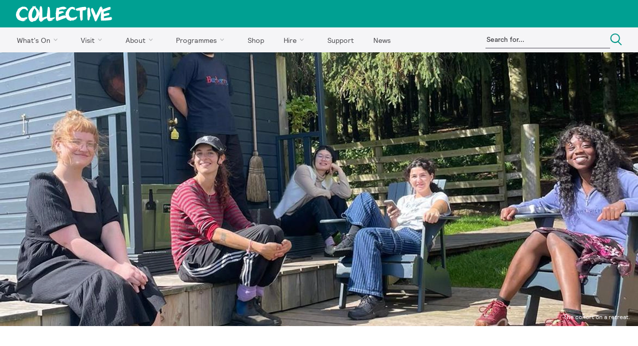

--- FILE ---
content_type: text/html; charset=UTF-8
request_url: https://www.collective-edinburgh.art/news/satellites-participants-2024-25-announced
body_size: 21951
content:



    
  
  <!DOCTYPE html>
  <html lang="en-GB">
    <head>
      <link rel="dns-prefetch" href="https://www.collective-edinburgh.art/" crossorigin />
      <link rel="preconnect" href="https://www.collective-edinburgh.art/" crossorigin />

      <meta charset="utf-8" />
      <meta name="viewport" content="width=device-width,minimum-scale=1" />
      <meta name="csrf-token-name" content="CRAFT_CSRF_TOKEN" />
      <meta name="csrf-token" content="62PYHvj-9UvKFK3yORD1N6KYLT0QtjOT2H6-mt60iHzqiEjdruFDNdkrmSe_laR9iWH6kQF3sEWQrXVUV9tc3Kg886PvmccJp9Idu-KXC14=" />
      <meta name="facebook-domain-verification" content="pixyk6h3nw2qlnfq0cfar1o8t5v0dn" />

      <link rel="icon" type="image/png" href="/favicon.png" />
      <link rel="stylesheet" href="/css/style.min.css" />
    <title>Satellites Participants 2024-25 Announced! | Collective</title>
<script>window.dataLayer = window.dataLayer || [];
function gtag(){dataLayer.push(arguments)};
gtag('consent', 'default', {
    'analytics_storage': 'denied'
});
gtag('js', new Date());
gtag('config', 'G-P25Y9TGXC4', {'send_page_view': true,'anonymize_ip': false,'link_attribution': true,'allow_display_features': true});
</script>
<script>dl = [];
(function(w,d,s,l,i){w[l]=w[l]||[];w[l].push({'gtm.start':
new Date().getTime(),event:'gtm.js'});var f=d.getElementsByTagName(s)[0],
j=d.createElement(s),dl=l!='dataLayer'?'&l='+l:'';j.async=true;j.src=
'https://www.googletagmanager.com/gtm.js?id='+i+dl;f.parentNode.insertBefore(j,f);
})(window,document,'script','dl','GTM-NQLP5RB');
</script><meta name="description" content="Collective is delighted to announce the selected practitioners of the Satellites Programme 2024-25 : Clarinda Tse, Emelia Kerr Beale, Hannan Jones, Josie…">
<meta name="referrer" content="no-referrer-when-downgrade">
<meta name="robots" content="all">
<meta content="en_GB" property="og:locale">
<meta content="Collective" property="og:site_name">
<meta content="website" property="og:type">
<meta content="https://www.collective-edinburgh.art/news/satellites-participants-2024-25-announced" property="og:url">
<meta content="Satellites Participants 2024-25 Announced!" property="og:title">
<meta content="Collective is delighted to announce the selected practitioners of the Satellites Programme 2024-25 : Clarinda Tse, Emelia Kerr Beale, Hannan Jones, Josie KO, Katherine Fay Allan and Rowan Markson. Satellites is Collective’s development programme for emerging creative practitioners based in…" property="og:description">
<meta content="https://faithful-coyote.transforms.svdcdn.com/production/media/images_s3/Collective_Transit-House-and-City-Observatory_November-2018._Photo-by-Tom-Nolan.jpg?w=1200&amp;h=630&amp;q=82&amp;auto=format&amp;fit=crop&amp;dm=1568297147&amp;s=5118638e9b006861d5d23a26dbf14bc9" property="og:image">
<meta content="1200" property="og:image:width">
<meta content="630" property="og:image:height">
<meta content="https://vimeo.com/collectiveedinburgh" property="og:see_also">
<meta content="https://www.instagram.com/collective_edin/" property="og:see_also">
<meta content="https://www.facebook.com/collectiveedinburgh/" property="og:see_also">
<meta content="https://twitter.com/collective_edin" property="og:see_also">
<meta name="twitter:card" content="summary_large_image">
<meta name="twitter:site" content="@collective_edin">
<meta name="twitter:creator" content="@collective_edin">
<meta name="twitter:title" content="Satellites Participants 2024-25 Announced!">
<meta name="twitter:description" content="Collective is delighted to announce the selected practitioners of the Satellites Programme 2024-25 : Clarinda Tse, Emelia Kerr Beale, Hannan Jones, Josie KO, Katherine Fay Allan and Rowan Markson. Satellites is Collective’s development programme for emerging creative practitioners based in…">
<meta name="twitter:image" content="https://faithful-coyote.transforms.svdcdn.com/production/media/images_s3/Collective_Transit-House-and-City-Observatory_November-2018._Photo-by-Tom-Nolan.jpg?w=800&amp;h=418&amp;q=82&amp;auto=format&amp;fit=crop&amp;dm=1568297147&amp;s=ceef54a707422bed6be2cbe928626010">
<meta name="twitter:image:width" content="800">
<meta name="twitter:image:height" content="418">
<link href="https://www.collective-edinburgh.art/news/satellites-participants-2024-25-announced" rel="canonical">
<link href="https://www.collective-edinburgh.art" rel="home">
<link type="text/plain" href="https://www.collective-edinburgh.art/humans.txt" rel="author"></head>

    <body class="relative-book sans-serif mid-grey f6 f5 f4-l-l flex flex-column"><script async src="https://www.googletagmanager.com/gtag/js?id=G-P25Y9TGXC4"></script>

<noscript><iframe src="https://www.googletagmanager.com/ns.html?id=GTM-NQLP5RB"
height="0" width="0" style="display:none;visibility:hidden"></iframe></noscript>

        <section id="newsletter-signup-wrapper" class="flex items-center justify-center fixed absolute--fill bg-black-70">
    <div id="form-button-wrapper" class="relative" style="width: 800px">
      <button id="js-close-newsletter-popup" class="pointer absolute top-1 right-1 bg-transparent bn white f1" aria-label="close"><span class="dib rotate-45">+</span></button>

      <div id="popup-wrapper" class="bg-grey ma2">
        <div class="w-100">
          <div class="white">
            
            <p class="f4">Keep in touch by signing up to our email news.</p>
          </div>

          <div class="">
            <!-- Begin Mailchimp Signup Form -->
<link href="//cdn-images.mailchimp.com/embedcode/classic-071822.css" rel="stylesheet" type="text/css">
<div id="mc_embed_signup">
	<form action="https://art.us17.list-manage.com/subscribe/post?u=9c3956b93b2457fa432804d8c&amp;id=32ce9004a8&amp;f_id=00bd5ee0f0" method="post" id="mc-embedded-subscribe-form" name="mc-embedded-subscribe-form" class="validate" target="_blank" novalidate>
		<div id="mc_embed_signup_scroll">
				<div class="mc-field-group">
		<label for="mce-FNAME" class="sr-only">First Name </label>
		<input type="text" value="" name="FNAME" class="" placeholder="First Name" id="mce-FNAME">
				</div>
		<div class="mc-field-group">
		<label for="mce-LNAME" class="sr-only">Last Name </label>
		<input type="text" name="LNAME" class="text" placeholder="Last Name" id="mce-LNAME" value="">
		</div>
		<div class="mc-field-group">
		<label for="mce-EMAIL" class="sr-only">Email Address <span class="asterisk sr-only">*</span></label>
		<input type="email" value="" name="EMAIL" placeholder="Email" class="required email" id="mce-EMAIL" required>
				</div>
		<div class="mc-field-group">
		<label for="mce-NEWSLETTER" class="sr-only">Which Newsletter </label>
		<select name="NEWSLETTER" class="" id="mce-NEWSLETTER">
			<option value="">Select a newsletter</option>
			<option value="Main Newsletter">Main Newsletter</option>
			<option value="Collective Play">Collective Play</option>
		</select>
				</div>
		<div id="mce-responses" class="clear foot">
		<div class="response" id="mce-error-response" style="display:none"></div>
		<div class="response" id="mce-success-response" style="display:none"></div>
		</div>    <!-- real people should not fill this in and expect good things - do not remove this or risk form bot signups-->
		<div style="position: absolute; left: -5000px;" aria-hidden="true"><input type="text" name="b_9c3956b93b2457fa432804d8c_32ce9004a8" tabindex="-1" value=""></div>
			<div class="optionalParent">
				<div class="clear foot">
					<input type="submit" value="Subscribe" name="subscribe" id="mc-embedded-subscribe" class="button">
									</div>
			</div>
		</div>
	</form>
</div>
<script type='text/javascript' src='//s3.amazonaws.com/downloads.mailchimp.com/js/mc-validate.js'></script><script type='text/javascript'>(function($) {window.fnames = new Array(); window.ftypes = new Array();fnames[0]='EMAIL';ftypes[0]='email';fnames[1]='FNAME';ftypes[1]='text';fnames[2]='LNAME';ftypes[2]='text';fnames[3]='ADDRESS';ftypes[3]='address';fnames[4]='PHONE';ftypes[4]='phone';fnames[5]='BIRTHDAY';ftypes[5]='birthday';fnames[6]='MMERGE6';ftypes[6]='text';fnames[7]='MMERGE7';ftypes[7]='text';fnames[8]='NEWSLETTER';ftypes[8]='dropdown';}(jQuery));var $mcj = jQuery.noConflict(true);</script>
<!--End mc_embed_signup-->
          </div>
        </div>
      </div>
    </div>
  </section>

  
  <script>
    const newsletterOverlay     = document.querySelector('#newsletter-signup-wrapper');
    const closeNewsletterButton = document.querySelector('#newsletter-signup-wrapper #js-close-newsletter-popup');
    const formButtonWrapper     = document.querySelector('#newsletter-signup-wrapper #form-button-wrapper');
    const popupDelay            = 5000;

     
      setTimeout(function() {
        newsletterOverlay.classList.add('show')
      }, popupDelay);

      setTimeout(function() {
        formButtonWrapper.classList.add('show')
      }, popupDelay + 500);

          
    
    closeNewsletterButton.addEventListener('click', () => {
      newsletterOverlay.remove();
    });
  </script>
      
<nav id="nav" class="w-100 top-0 z-999">
  <div class="navBar flex justify-between bg-turquoise">
    <a class="link white-70 hover-white no-underline flex items-center ph3 ph4-l" href="/">
      <svg class="h-icon h2-ns mv1 mv0-ns" xmlns="http://www.w3.org/2000/svg" viewBox="0 0 280 46.5">
	<g fill="#fff">
		<path
			d="M555.4 79.8v-.1M274 5.6c.5-.6 1.9 0 2.3-.6a14.2 14.2 0 0 0-1.5-.3c.2 0 0-.6 0-.6 0-.3.5-.2.7-.2s.5-.2.3-.4-.8-.2-1.1-.2a7.3 7.3 0 0 1-1.3-.2 4 4 0 0 0-1.4 0 24 24 0 0 0-3.2.7h-.2l-2 .7-3.8 1.4-4.2 1.7-6.2 2.3c-.5.2-1.4.5-1.7 1a.7.7 0 0 1-.6.4c-.5 1-1.2 1-.9 1.5l-.5.6c-.1.3-1 2.9-1.4 10l.2.1c0 1-1 15.6.3 15.2.2 0 .4 0 .4.2a.8.8 0 0 1-.8.5 6.9 6.9 0 0 1-1.2.4c-.3.3 1-.1 1.4 0 0 .2.1.1.2.2-.2.2-.3 0-.4 0 .2.3.6.3.6.7l-.7.2c.1.5.3 1.2.8.6.2.5-.3.6-.2 1 .3.1.6-.2.9-.4.2.6-1 .7-.3 1s1.7-.5 2.4-.6a4.9 4.9 0 0 1 1 .1 19.9 19.9 0 0 0 2.8.1c4.5 0 9.1-.4 13.7-.8l4.6-.5a21.8 21.8 0 0 1 3-.3c.2 0 0-.3.2-.4a5.7 5.7 0 0 0 1.6-.4 2.7 2.7 0 0 0-.7-.2.8.8 0 0 1 .5-.1.2.2 0 0 1 0-.2l.9-.2h.5c.3 0 .7 0 .7-.4h-.5c0-.2.1-.3-.1-.4h-.2c-.2-.1-.5-.1-.7-.4a.7.7 0 0 0 .3-.1c.3-.1.6-.2.5-.6a.3.3 0 0 1-.1 0 .3.3 0 0 1-.2 0 .2.2 0 0 1-.2-.2 4.2 4.2 0 0 1 .7-.2 1.7 1.7 0 0 0 .6-.1l.2-.2a.2.2 0 0 0 0-.1c-.1 0-.2 0-.2-.2s.1-.1 0-.2h-1v-.2c.3-.2.9-.2.7-.6h-.5c0-.2 0-.4-.3-.5.3-.1 1.2-.2 1-.6a5.5 5.5 0 0 0-.5 0l-.3-.2a2 2 0 0 0 .4-.4h-1.4c-.3-.4.3-.6.5-.6s.3 0 .4-.2.3-.3.1-.3a2 2 0 0 1-.6 0l.3-.6a.7.7 0 0 0-.4 0 1.8 1.8 0 0 1-.6.2h-1.4a15.3 15.3 0 0 0-2 0c-.2 0-.2.3-.4.3a542 542 0 0 0-17.7 2.8l.1-.7c-.3-.6-.1-2-.3-2.6l.1-.2c-.2 0-.2-.6-.1-.7.1.2 0 0 .2 0 0-.3-.4-.2-.3-.5l.5-.2c.5-.2 1.2 0 1.5-.2a10.7 10.7 0 0 1-1.9-.4c2.9-.6 5.9-1.1 8.7-1.8v-.2h.3a1.8 1.8 0 0 1 .9-.3h.7l.2-.4a1.6 1.6 0 0 1 .6-.3 12.8 12.8 0 0 1 1.5 0 1.7 1.7 0 0 0 1-.3c.2-.2.2-.6.6-.8a3 3 0 0 1 2 0c0-.3-.4-.5-.6-.5-.6-.2-.6-1-.3-1.4a2.9 2.9 0 0 0 1.6-.6h-.9a14 14 0 0 1-.5-1.6c0-.2.3 0 .3-.3v-.4h-.8c-.2-.3-.6-.3-.8-.5-.4 0-1.4 0-1.6-.4-.3.2-.6 0-1 0-.1 0 0 .3-.3.2-4 .5-9.3 2.1-11.7 2.6a47.9 47.9 0 0 1-.5-6.2 3.7 3.7 0 0 1 .8-.2c.1-.5.6-.4 1-.5a39.3 39.3 0 0 0 4.2-1.5c2.8-.3 5.8-2.5 8.5-3 .1 0 0 .1.2 0 1.2-.4 2.7-.5 3.6-1.3l.5-.2a5.1 5.1 0 0 0 .6-.3c.2-.2.6-.4.6-.8-.3 0-.3-.2-.1-.3s.4 0 .5-.2c.2-.3-.3-.2-.4-.3l-.3-.5c.3 0 1.2.1 1.4-.2.1-.2 0-.4-.2-.5s-.5.2-.7.2a1 1 0 0 1 0-.3l-.4.1c-.2 0-.1 0 0-.2s.3-.4-.1-.4c-.2 0-.7 0-.4-.3" />
		<path
			d="M277.6 40h.1v-.1.1m-44.9 5a.4.4 0 0 1 0-.2l.5-.1c.3-.2 0-1.1.5-1 0-.3-.1-.5.1-.6.2.2.2.7.4.8 0-.4-.2-.6-.3-1 .5-.6 2-.5 1.7-1.4.4-.1.1-1.2 1.2-3.2l11.2-23c-.7 1.7 2.1-2.6 1.4-1 1-1.5 2-5.3 3-7.1 0-.8-.6.3-.4-.3-.2 0-.2-.4-.3-.5a4.5 4.5 0 0 0 .5-1.7c-.6.1-.3 1.4-1 1.4 0-.3.3-.4 0-.6-.2 0-.4.4-.7.5-.1-.5.3-1.4.1-2 0 .1 0 .5-.2.5-.2-.2-.2-.1-.4 0a.8.8 0 0 0 0-.9c-.2-.2-.2.3-.4.2v-.6c-.5.2-.4 1-.9 1.2a5 5 0 0 1 .9-2.2L249 2s.2-.3 0-.4c0 .3-.2 0-.2-.1-.2 0-.1.4-.4.3s0-.4-.2-.4c-.5.2-.5 1-1 1.2l-.1-.1c0-.6.4-1.2.3-1.7-.4 0-.4.6-.6.8-.2.1-.2-.2-.4 0s0 .2 0 .4a6.9 6.9 0 0 1-.8 1.7c-.2 0-.5-.7-.7-.6s-.3.5-.6.3a85.7 85.7 0 0 1-4 8.6v.3a3.2 3.2 0 0 0-.8 1.7c-2.1 4-4 8.4-5.9 12.5-.3 0-.4.7-.6 1l-.8-2.2v-.1l-.5-1.3c-2.5-5.7-4.6-12-7.8-16.8h-.3c-.4-.6-.6-1.4-1.4-1.5v.5c-.2-.2-.4 0-.6 0s0 .4-.3.5c-.1-.3 0 0-.2 0l-.7-.3c-.2.2-.4.5-.7.3 0 .3 0 .7-.4.6V8a.8.8 0 0 0-.4 0c-.3.3 0 .8-.2 1.2l-.3.2a32.5 32.5 0 0 0 2.3 10.5l.3.1a7.7 7.7 0 0 0 .6 2.3c.1.2.2 0 .3 0 1.1 3 2.4 5.8 3.4 9l2 5.2c.4 1.3 1 2.4 1.3 3.7a11.7 11.7 0 0 1 .5 1.6 1.7 1.7 0 0 1 0 .3v.3a1.4 1.4 0 0 0 .3.8 1 1 0 0 0 .2.2c0-.2 0-.5.2-.5a9.1 9.1 0 0 0 .4 1.1v.3l.1.1h.1c.1 0 .2.2.3 0s0-.1-.1-.2l-.2-.3c0-.2.2-.4.4-.3s0 .2 0 .3l.2-.1v.1l-.2.1.4.4.3-.3a2.5 2.5 0 0 0 .3.5v.1l.2.3v.3a.2.2 0 0 0 .3 0s0-.2.1-.1v.2h.2M213.9 5.8c-.2 0 0-.2 0-.3s-.2-.3 0-.4.1.3.1.4a3.3 3.3 0 0 0 .3.9 8.6 8.6 0 0 1 .3 1l.4 1 .2.4.3.4c.4 4 .5 8 .7 11.6a72.4 72.4 0 0 1-.4 12.4c-.4-.6 0-1.7-.2-2.5a52 52 0 0 0-1.5 8.2c-.2.3-.5.8-.2 1.3a.7.7 0 0 0-.7.2 3 3 0 0 1-.3 1.3c-.6 0-.6-.8-.9-1-.5 0-.2.6-.8.6a3.6 3.6 0 0 1 .2 1c-.4 0-.3.3-.6.4h-.1c-.6-.1-.1-1.2-.7-1.2s.2.5-.3.5c-.3-1-1-1-1.3-2.7-.2-7.6-.6-15.1-.6-21.9 0-2.2.3-4.3.4-6.7a24.3 24.3 0 0 1 .3-4.7l.1.1c.1-.1 0-.2.2-.3a1 1 0 0 1 .5-.2c-.1-.5.5-.4.5-1l.2.1h.1c.1 0 .1-.4.3-.3v.1l.3.1.1.5a6.8 6.8 0 0 0 .2.9c.6.3.4-.2.4-.6a1.4 1.4 0 0 1 .1-.8s.5-.7.6-.4c0-.3-.1-.6.1-.6a5.8 5.8 0 0 0 .7 1c.1-.2.3-.3.3-.6a1.5 1.5 0 0 1 .3.8l.1.6.1.4c.1.1.2 0 .2 0m-65.5.2c-1-.4-1.6-1-2.9-1 0-.4-.8-.2-1-.6s.4 0 .4-.2a1.8 1.8 0 0 1-.9-.5l.2-.3a18.5 18.5 0 0 0-3.4-1 15.5 15.5 0 0 0-4.4-.2c-5.2.2-8.8 1.9-13.7 3.8-.1-.3-.1-.7-.7-.6 0 .4 0 1-.3 1-.3-.3 0-1-.7-.9-.2.2 0 .8-.3.7 0-.5 0-1.6-.5-1.8-.8.5-.9 1.3-1.4 1.8-.2.2-.2 0-.5 0s-.5 1.8-.5 2a7.1 7.1 0 0 0-.4 2.7c.1.4.4.7 0 1.1-.2.2-.3.1-.4.5l-.5 4c0 .4-.5 4-.2 4-.6-.1-.4.5-.8.6 0 .4.7.2.7.6 0 .2-.4 0-.6 0 .3.5-.3.3-.4.8.1.2.2-.3.3 0a.6.6 0 0 0-.1.4l.7.4c0 3.3-.4 8.9 0 14.4h.2a9 9 0 0 1 .1 1.5c-.1 0-.3-.3-.4 0l.7 1.5a10.6 10.6 0 0 1 .2 1.8.6.6 0 0 0 .5-1c.7-.8 1.2.6.4.7.3 0 .6 1 .7 1.1l.7.2c.2.1.2.6.4.7.2-.7 4.7-2 5.6-2.3 3-1 7.6-2.8 8-3l7.4-2.7a16 16 0 0 1 2.2-.8.6.6 0 0 0 .5 0c0-.1.2-.5.5-.3.1-.7.8-.7 1.3-.9l2-1.6c-.4 0-.3-.6-.6-.5-.2-.2-.5 0-.7.1s-.2 0-.2 0a.3.3 0 0 1 0-.3h.3v-.3c-.2 0-.2-.2-.1-.3l.5-.2a.4.4 0 0 0 .2-.7l-.1-.1V30h.1c.3-.2.7-.2.7-.5-.6-.1-1.3.3-2 .4 0-.3-.2-.4 0-.5-.4 0 0 0 0-.3s-.2-.1-.2-.4c-.4 0-1.8.2-1.4-.6-.5-.2-.8-.3-.8-.8-.3 0-2 .7-2 .2a14.1 14.1 0 0 0-3.3.5c-2.5.6-1-.4-3.5.6-4.6 2-5.7 2.3-9.9 4.4a33.9 33.9 0 0 0 .2-3.5 9 9 0 0 1 .2-2 6 6 0 0 0 .3-1 9.5 9.5 0 0 1 0-1c.1-.5.4-.6.7-.8s1-.3.9-.7a3.6 3.6 0 0 1-.8.2l-.6.3c0-.6 1.2-.7 1.2-.7-.7.1 1.5-.5 2.2-.7a27.8 27.8 0 0 0 4.2-1.4c-.2 0-.3 0-.3-.2a23.8 23.8 0 0 1 2.3-.8c1.1-.9 3.2-.7 4.4-1.5-.3 0-.4-.2-.4-.5.2-.1.4 0 .5-.2 0 0-.2 0-.1-.2.2-.3.6-.3.8-.7-.4-.1-.9 0-1.3-.2.3-.2.8-.2.8-.8h-1.7l-.5-.6h-.5v-.2h-.5c0-.3.3-.3.2-.6a33.3 33.3 0 0 0-5.8.1 50 50 0 0 0-5.2 1.2c-.2-1.2.7-3.7 1-4.8 0-.2 1-.3 1.2-.3.6 0 1-.3 1.6-.4a31.9 31.9 0 0 0 3.4-.7 12.8 12.8 0 0 1 3.6-.7 10.3 10.3 0 0 1 2 .5 5.5 5.5 0 0 0 1.4 0c.6 0 1.2.2 1.8.1-.2-.3-.6-.4 0-.6a6.7 6.7 0 0 1 1.3 0l1-.1a2.9 2.9 0 0 1-.4-.1 2.5 2.5 0 0 1 0-.3 1.8 1.8 0 0 0-.9 0c-.2-.7 4.9-.6 4.9-1.1-.1-1-1.7-.4-2-1 1.1 0 1.7-.7 2.6-.4 0-.5-.7-.3-.7-.7h1.3M113.7 33c-.5 0-1.4.3-1.4.3 0-.3.2-.1.2-.3a48.6 48.6 0 0 0-8.8 1.5 11.1 11.1 0 0 1-4.1 0c-.2-.4 0-.4 0-.7a28.9 28.9 0 0 1-.4-4.1v-13a5.7 5.7 0 0 1 0-.8 3.7 3.7 0 0 0 .2-.6l-.1-.3a2.7 2.7 0 0 1 0-1 5.7 5.7 0 0 0 0-1v-.8c-.2.2-.2.5-.2.7a3.4 3.4 0 0 1-.4-2l-.2-2.7-.3-3.3a1.3 1.3 0 0 0-.4.7 2.8 2.8 0 0 0-.6-1.6c-.2-.3-1.4-1.2-1.4-1.4 0 .4.7.7.2 1a8.6 8.6 0 0 1-1-1.2 2 2 0 0 0 .2 1c-.3-.2-.2-.7-.7-.7.2.3 0 .2-.2.3a1.2 1.2 0 0 0-.7-1c0 .6-.4.7-.6 1-.7 2.7-.8 6.4-1.1 9.2-.3 1.8-.4 3.6-.5 5.4 0 .7-.4 1.1-.2 1.8a4.7 4.7 0 0 1 .2.9s0 .7-.1.6-.1-.5-.3-.7c-.4.4-.2 1-.2 1.6l-.3 1.8a127 127 0 0 0-.7 9.5h.1a16.4 16.4 0 0 0 .5 3.7s0 .6.3.4 0-.5.1-.6.5.2.5.4c0 .5-.1.5-.3.8-.8 1 1 2 1.6 2.7a2.9 2.9 0 0 0 .3 1 2.1 2.1 0 0 0 .8 1.6c.4.3.7.9 1 1 .7.4.7-.5 0-.4a.5.5 0 0 0 0-.5c-.3.3-.8-.2-1-.4a.8.8 0 0 1-.2-.4l.1-.5c.7 1.5 2.3 2 4 2.4.2-.4 2.6-1.1 2.8-.7.4.8 1.6 0 2.1-.3 1-.4 1.8-.2 2.7-.6l.8-.5c.4-.2 1 0 1.3-.5 0-.3-.6.3-.7 0a9.7 9.7 0 0 1 2.1-1.1c-.5 0-.6.1-1.1-.2-.3.2 0 .2 0 .4-.8.2-1.1.6-2 .5.2-.2 1-.2.7-.4-1 .3-2.3 1-3.2 1 .2-.4.9-.4.8-.9.2-.1.5 0 .8 0 .1-.6 1.1-.2 1.4-.6h-.6l-.7.2-1 .3h-.9l.8-.3a4.3 4.3 0 0 0 1.5-.3 3.6 3.6 0 0 0 1.2-.7 2.5 2.5 0 0 1 1.4-.5c.2 0 1.3-.2 1.3-.7a2 2 0 0 1-1 .1 2 2 0 0 1 .5-.2 4.8 4.8 0 0 0 .5-.3l.7-.5a5.8 5.8 0 0 1 1-.6 1.9 1.9 0 0 0 1-.5l.2-.3.5-.3a.7.7 0 0 0 .4-.5v-.6c0-.4.6-.6.8-1a1 1 0 0 0 0-.6.4.4 0 0 0-.2 0M35 11.5a1 1 0 0 0 0-.3l-.2-.8v-.2l-.1-.3-1.4-1.4a8.3 8.3 0 0 0-.3-1 .4.4 0 0 0 .1-.2l-.4-.7-.2-.3-.3-.3a2 2 0 0 1-.4-.5v-.2a3.5 3.5 0 0 0-1-.9l-.5-.4a12.3 12.3 0 0 0-6.5-2h-3.7a9.7 9.7 0 0 1-1.1-.1.4.4 0 0 0 0 .1v.2h-.1a3.7 3.7 0 0 0-1.3.2 3 3 0 0 1-1 .3C12 5.3 5.7 6.8 4.4 12.8A19.6 19.6 0 0 0 .1 26.2a2.7 2.7 0 0 1 0 .5 2.3 2.3 0 0 0 0 .5 17 17 0 0 0 4 10.1.3.3 0 0 0 0 .3l1.4 1.2a8.8 8.8 0 0 0 3.3 2.3.3.3 0 0 0 .1.3.3.3 0 0 0 .2 0 .3.3 0 0 0 .2 0 48.4 48.4 0 0 0 5.5 2 18 18 0 0 0 3 .7 20.2 20.2 0 0 0 3.2.2 15.2 15.2 0 0 0 7.3-1.7h.1a1.4 1.4 0 0 0 .7-.6H29a9.6 9.6 0 0 1-4.9 1.5.7.7 0 0 1 .1-.3A15 15 0 0 0 27 42a9.6 9.6 0 0 1 1.7-1.2A6.8 6.8 0 0 0 31 39h-.1a17.3 17.3 0 0 1-6.8 2.7l.3-.1.2-.1.3-.3-.6.2H24a2 2 0 0 1 .5-.3h-.4a4.4 4.4 0 0 1 .5-.2 3.8 3.8 0 0 0 .5-.2l1.4-.6a4.5 4.5 0 0 1 1-.5l.4-.2c.2 0 .3 0 .4-.2V39a.8.8 0 0 1 .4-.1 4.5 4.5 0 0 0 .7 0 2 2 0 0 0 .6-.4l.6-.4.5-.2.5-.5.6-.5a4.4 4.4 0 0 0 .7-.4 1.7 1.7 0 0 0 .3-.3l.1-.3c0-.2-.1 0-.2 0l-.7.3-.2.1a.9.9 0 0 0 .1-.3l.2-.3a6.6 6.6 0 0 0 .3-.8 16.4 16.4 0 0 0 .5-2 .4.4 0 0 0 0-.4H33l-.2.1-.5.2-.5.1a.7.7 0 0 0-.2.2 1.2 1.2 0 0 0 .1-.4v-.2h-.4l-.6.2c-.4 0-.8.4-1.2.3s-.4-.3-1-.2a12.4 12.4 0 0 0-1.4.6 17.5 17.5 0 0 1-2.6.8 18.2 18.2 0 0 1-3.7.4 14.6 14.6 0 0 1-3.5-.8c-.1.3.3.6-.3.6-.7 0-1.3-.7-1.8-1.2l-2.2-2a10.7 10.7 0 0 1-2.9-5.7 13 13 0 0 1 0-4.4 19.7 19.7 0 0 1 3.3-6.5c2.2-2.8 4.6-5.6 8.7-6.3a6.6 6.6 0 0 1 1 0h1.1c2 .2 4.5 1 5.9 2.8a2 2 0 0 0 .2.2 9.3 9.3 0 0 1 2 2.2 1.5 1.5 0 0 0 .1.1 1 1 0 0 1 .1.2v.2c0 .1.4 0 .4 0a1.7 1.7 0 0 0 .1-.3l.1-.2v.1h.2a.4.4 0 0 1-.1.1l-.1.1h.2c.2 0 .3-.3.4-.5a2 2 0 0 1 .1-.3v.2a.4.4 0 0 0 0 .3 2 2 0 0 0 .8-1.3.2.2 0 0 1 0 .1 1.2 1.2 0 0 1 0 .4 2 2 0 0 0 .2-1 .3.3 0 0 0 0-.1m168.8-2.1a6.1 6.1 0 0 0 2.1-.6c0-.5-.2-.5-.4-.8a1.6 1.6 0 0 0 .4-.4c-.6-.4-1-1.1-1.6-1.4a.6.6 0 0 1 .2-.5c.1 0 .4-.1.3-.3s-.5-.1-.6-.1h-.6c-.3-.3.3-.4.5-.4s.3 0 .3-.2-.4-.2-.3-.4.6-.1.7-.2c.5-.4-.6-.5-.8-.5l-.2-.4a.8.8 0 0 0-.4-.2v-.5l-.7-.1a7.4 7.4 0 0 0-.8 0H200l-3.8.3-2.8.2C181 5.2 179.8 6.5 176 7.4a12.6 12.6 0 0 1-1.5.5c.6.2 1.6-.2 2.3 0-1 .2-1.9.9-2.8.8 0 .3-.3.2-.3.4 0 .4.3.4.3.8-.4.4.6.6.3 1.2a.7.7 0 0 1 .6.3c-.5.3-1-.4-1.3-.6a2.8 2.8 0 0 0 2 1.3 6.8 6.8 0 0 1-1.4 0c.6.5 1.5.5 1.9 1a5.8 5.8 0 0 1 1.5 0c-.3 0-.4.2-.4.5v.1c.6.5 4.7-.4 8.7-.3 0 5 .1 10.8.3 15.7a27.7 27.7 0 0 0 .2 4.8l.3-.4a1.7 1.7 0 0 0 .1.5l.3.2a4 4 0 0 1 0 1 3.5 3.5 0 0 0 .2.7c.1.4 0 .5-.3.7l.3.5a4.6 4.6 0 0 0 0 .7l.4 1.7c0 .6.2 1.2.3 1.7l.1.4a1.2 1.2 0 0 0 .1.4l.1.3v.2l.2-.2a1.4 1.4 0 0 1 0-.6h.3a1 1 0 0 1 .1.2 1 1 0 0 1 .1.2.5.5 0 0 1 0 .2 2.2 2.2 0 0 0 0 .3.8.8 0 0 0 .1.3h.1c.1 0 0 .2 0 .2v.3c.2-.1.2-.4.2-.6a2.8 2.8 0 0 1 0-.3 1.2 1.2 0 0 1 0-.2v.1l.1-.1V42l.2.1.2-.2v.6a.7.7 0 0 0 .2.5.1.1 0 0 0 .2 0v-.2l.1-.6c0 .2 0 .4.2.5a2.7 2.7 0 0 0 0-.7l.1-.6v.9a5.8 5.8 0 0 0 0 1 1.4 1.4 0 0 1 0 .3c0 .1 0 .2.2.2s0 0 0-.2a.9.9 0 0 1 .2-.4 1.6 1.6 0 0 0 0-.4c.3 0 .2.3.4 0 .2-.8.1-2.2.9-2.5l.5.9.1-.7.2 1v.1a1.5 1.5 0 0 0 0 .2h.1s0 .2 0 0a2 2 0 0 0 .2.7v-1.4l.1-.6.2 1.1v-1.3c0-.1 0-.2.2-.1a6.9 6.9 0 0 1 0-1.3v-9.7c.2-4.5 0-8.7 0-13a.3.3 0 0 0 0-.1c0-.7-.2-1.2-.1-1.8.3-.3.8 0 1-.3-.3-.2-.8 0-1-.3.8 0 1.6 0 2-.3-.3 0-2.1 0-2.2-.3 1.6-.4 6.9-.6 7.7-.7.6 0 1.5 0 1.7-.5-.1-.2-.5-.2-.4-.5a1 1 0 0 1 0-.3 1.7 1.7 0 0 1 .2-.2.5.5 0 0 0 0-.3h.3c.1 0 .4 0 .5-.2s-.5-.2-.6-.1-.5 0-.6-.3a.7.7 0 0 1 .5-.5M150.6 40" />
		<path
			d="M177.6 31a1.1 1.1 0 0 0-.8.3 1.1 1.1 0 0 0-.5.2c-.7.5-1.3 0-2.1.3a4.4 4.4 0 0 0-1.6.8 6 6 0 0 1-3.1 1c-2 .2-4 .8-6 .7a9.8 9.8 0 0 1-4.7-1.2 12.1 12.1 0 0 1-2.6-2.6 11.1 11.1 0 0 1-1.7-3.7 10 10 0 0 1-.3-2.5c0-3.2.7-5.2 2-8l1.5-3a10.3 10.3 0 0 1 4.3-4.1 5.2 5.2 0 0 1 2.6-.5c0 .3-.4.2-.6.4a5 5 0 0 1 2.6.4 2.5 2.5 0 0 0 1 .3c.3 0 .5.4.7.6l1 .8a9.2 9.2 0 0 0 1.8.3c.3-.2 0-.5.4-.5-.1.3.2.3 0 .5.5 0 .3-.9.7-.7 0-1 0-1.8-.6-2.5 0 0 .2 0 .1-.1-.2-.7-.8-1-1.2-1.7l-.4-1.2c-.2-.4-.8-.5-.8-1S167 3 166.5 3c-4.2-1.3-9 .6-12.2 3.3a25.8 25.8 0 0 0-4 4.1 16.6 16.6 0 0 0-1.5 2.3 21 21 0 0 1-1.4 1.9l-1.7 2.8a6.2 6.2 0 0 0-1.3 3.7c.7-.1.3-2 1.1-2 .1 1-2.5 7.5-1.2 8l.5.1c.3 6.4 1.8 10.1 5.7 12.8l.6.4A11.5 11.5 0 0 0 156 43a11.3 11.3 0 0 1-4.3-2.6c1.9 1 3.4 2.2 6 2.5.4.4 1 .3 1.4.6.5 0 1.2-.2 1.5.1a11.6 11.6 0 0 0 2.5.1v.2c2.2-.3 4.4 0 6.3-1.4a17.4 17.4 0 0 1-8.3.9.3.3 0 0 0 0-.4c-.6 0-1 .3-1-.2a1.5 1.5 0 0 0 .8-.2 5 5 0 0 1-1.8-.4h.2a.7.7 0 0 0-.2-.2 18.8 18.8 0 0 0 10.8-1.2c.2 0 .1-.4.3-.4l4.7-1.8h-.2c.8-.5 1-1.7 1.8-2-.2-.2-.5.1-.7.2-.8.5-1.7 1.4-2.5 1.2a2.1 2.1 0 0 1 1.2-.6l.1-.3c-.2-.1.5-.4.7-.7.9 0 1.3-.7 2-.7 0-.2.2-.1.2-.2-.4.2-1.4.6-1.5 0l.5-.5.7-.6c-.3 0 0-.2 0-.4.8-.2.8-.5.8-.9a1.3 1.3 0 0 0 .5-.9c.1-.8 0-1.3-.9-1.2m38.1-16.8c0 4 3.5 14.5 0 17.9-.2-4.5 0-9 0-13.4" />
		<path
			d="M169.4 3.4c.3 1.3 2.4 1.2 2.2 2.5a9 9 0 0 1-2.8-.8 8 8 0 0 0-.1-1.4 1.5 1.5 0 0 1 .3 0" />
		<path
			d="M170.3 5c.2 1.2 2.3 1 2.2 2.4a9 9 0 0 1-2.9-.8 9.1 9.1 0 0 0 0-1.4 1.5 1.5 0 0 1 .3 0M31.4 6.4c.2.4.7.6 1 1l.3.5 1.1 1.2a4.4 4.4 0 0 1 .7 2.8c0-1-1-1.5-1.6-2.2A10.5 10.5 0 0 1 31.7 8a3.4 3.4 0 0 1-.2-1.4" />
		<path
			d="M31 5.3A4.7 4.7 0 0 1 32.6 7a19.5 19.5 0 0 1 1.1 1.6l-.7-.5a1.2 1.2 0 0 1 .3.6c-.3-.6-1.4-.2-1.8-1a4.6 4.6 0 0 1-.5-2.4m28.7 16.6c.2.3-.3 0-.2.3a22.4 22.4 0 0 1-1 4.5 21.7 21.7 0 0 1-1 2.1 16.4 16.4 0 0 1-3.1 4.7c-2.3 2.3-5.7 2.9-7-.3-2.1-5.7 0-14.4 2.6-19.7a21.3 21.3 0 0 1 1-2c.2-.2 1.3-1.6 1.2-1.8s-.3 0-.2-.3a37 37 0 0 0 1.8-2.7 41 41 0 0 1 5.2 7.8c0 .4-.3-.1-.2.4a8.7 8.7 0 0 1 .7 6.1c.1.5 0 .7.2 1m33.1 8.8c-.8.3-1.4-.2-2.1 0h.2s-2.4.4-2.6.3c-1 0-2.3-.2-3 .5a3.7 3.7 0 0 0 .5 0 1 1 0 0 1 0 .3 14 14 0 0 1-1.5.1 10.8 10.8 0 0 0-1.3.4c-1 .2-1.8.6-2.7 1a3 3 0 0 1-2 .2c-.9.5 0 1-1 1.4 0-2.6-.5-6.9-.4-9.4V14c-.3-4.9-.7-10-2.5-12.9a2.6 2.6 0 0 0-.1-.6c0-.1-.2-.1-.2 0 0 .5.2.5.2.9-.1 0-.2.2-.4.1-.3-.4-1.7-.8-1.9-1.2-.4.2-.4-.2-1-.1-.6.8 0 2.3-.7 3.1v-.5c-.1.2 0-.5-.1-.6 0-1-.2.5 0 .7-.3.5-.1.7-.4 1.1 0-.5.3-1 0-1.3-.6.6-.4 1.6-.4 2.3l-.3 2.5c-.2-.1-.1-.4-.2-.7a8.7 8.7 0 0 0 0 2.6 2.9 2.9 0 0 1 0 1l-.4.7a17.5 17.5 0 0 1 0 3h-.1l.1.4L68 19v.1h-.3c-.2 0 0 .4-.1.5a5.9 5.9 0 0 1 0-.8c0-.5-.4-.9-.4-1.4V16a4.7 4.7 0 0 0-.3-1.8c-.3-.8-.9-1.4-1.1-2.1a2.7 2.7 0 0 0-.4-.8c0 1.1.7 2.1.7 3.2a13 13 0 0 0-.8-2 9.8 9.8 0 0 0-1-1.6 2 2 0 0 0-.5-.5c-.3-.2-.2-.1-.3-.5a1.4 1.4 0 0 0-.2-.5c-.5.1-.8-.6-1-1s-.6-.6-.9-.9h-.3L61 7l-.3-.2-.5-.7a5.7 5.7 0 0 0-.6-.6 10.7 10.7 0 0 0-1-1 10.1 10.1 0 0 1-1.2-1 5.1 5.1 0 0 1-.6-.5c-.2-.3-.2-.3 0-.5.2 0 .4-.2.5-.3a1.2 1.2 0 0 0 .5-.6.4.4 0 0 0-.3 0c-.1 0-.1.3-.2.2-.5-.2.7-1 .8-1.2l.4-.5c0-.1-.2 0-.2 0l-.3.4-.4-.2-.6.1a1.3 1.3 0 0 1-.4 0 1 1 0 0 0-1 .1c-.2.2-.4.5-.8.5s-.4-.3-.8-.3c-.5.5-1 0-1.5.2s-.8.5-1.3.4a2 2 0 0 1-.8-.4 2 2 0 0 1-.5-.5c-.1 0-.1-.3-.3-.2 0 .2 0 .1-.2.2h-.2c0-.4-.2.1-.2.1h-.5l-.7-.5c-.1.6.9 1.3 1.2 2.2-.3.8-1.3 1-1.5 1.9A33.6 33.6 0 0 0 36 31a30 30 0 0 0 1 5c1 4.2 3.5 9.5 8.6 10.2a6.7 6.7 0 0 0 .9 0c1.2.5 2.8 0 4-.1a19.6 19.6 0 0 1-2.7.1l1.7-.2c1.2-.2 2.1 0 2.3-1-.9.4-2.6 1.2-3.4.4 1-.3 2.5 0 2.9-.9-.6 0-1.9.6-2.1 0a27.4 27.4 0 0 0 4.3-.5 11 11 0 0 0 2.7-.3 2.7 2.7 0 0 0 .5-.2 3.5 3.5 0 0 1 .5-.2s.6-.2.3-.3l-.4.1-.7.1a11.1 11.1 0 0 0 4.7-3c-1.1 0-2 1.7-3.1 1.4a27.4 27.4 0 0 0 7.2-7.5c.5-.8 1.4-1.7 1-2.6a14.3 14.3 0 0 1-2 3.4c-.2-.6 1-1.3.9-2a.5.5 0 0 1 .1 0c-.3-.8.3-1.7.9-2.3a5.3 5.3 0 0 0 .7-1l.2-1a12 12 0 0 1-1 1.4c0-.6.5-1 .7-1.6a14 14 0 0 0 .6-1.9l.2-.6v1c0 1.7-.2 3.4-.4 5A50.4 50.4 0 0 0 67 38a14.4 14.4 0 0 0 .3 3l.1.5a1.5 1.5 0 0 0 .2.4c.2-.2 0 .5.1.6a1.4 1.4 0 0 0 .2.3c0 .2.2.2.2 0v-.3l.3.2h.6v.5l.3.3H69c0 .2.5.3.5.1a.4.4 0 0 0 0 .2s0-.2.2-.2 0 .2 0 .3.1 0 0 .2-.4-.2-.3 0l.2.3a.9.9 0 0 0 .5 0 1 1 0 0 1 .4 0c.3.1.2.5.3.7a1.4 1.4 0 0 0 .5.5 2.7 2.7 0 0 0 .7.3l.9.2c0-.5.8.2 1-.2l-.2-.4c2.5-1 4.9-1.8 7-3.4a16.2 16.2 0 0 1-3.3 1.1c.3-.4.8-.5 1.2-.8s-.5.2-.8.1a.7.7 0 0 1-.6.2l-.2-.1a2 2 0 0 1-1 .3c.6-.5 1.7-.6 2.3-1.2l.1.1c1.2-.9 2.5-1 3.9-2-.2 0-.5.3-.5-.1-.2 0-.3.2-.6 0a5.4 5.4 0 0 0 .6-.5c0-.2 0-.4.2-.5h1a2.9 2.9 0 0 0 1-.2 10.5 10.5 0 0 1 1.4-.3 10.7 10.7 0 0 0 1.2-.5.7.7 0 0 0 0-.3c-.8 0-1.6.5-2.4.5l2-.8a17.8 17.8 0 0 0 4-1.7c-.5-.3-1 .3-1.5 0 1.1-.6 2.3-1.5 2.5-2.8-.3 0-.6.2-.8 0 .3-.6 1.4-.9 2.2-1.1 0-.1-.3 0-.2-.2s.4-.3.3-.4" />
	</g>
</svg>          </a>
        <div class="ph3 ph4-l pv2 dn flex-l">
      <p class="f6 dib grey"></p>
          </div>
  </div>
  <div class=" flex justify-between items-center bg-off-white">
        <div id="menu" class="pl3 pl4-l pv2 dn-l" aria-expanded="false">
      <svg id="menu-icon" class="w-icon" xmlns="http://www.w3.org/2000/svg" viewBox="0 0 32 22.3">
	<title>Menu</title>
	<g fill="#029687">
		<rect width="32" height="2.47" />
		<rect y="9.91" width="32" height="2.47" />
		<rect y="19.83" width="32" height="2.47" />
	</g>
</svg>
<svg id="menu-close" class="w-icon h-icon dn" fill="#029687" xmlns="http://www.w3.org/2000/svg"
	viewBox="0 0 31.98 32">
	<title>Close</title>
	<g>
		<rect x="14.39" y="-5.02" width="3.2" height="42.04"
			transform="translate(-6.63 15.99) rotate(-44.98)"></rect>
		<rect x="-5.03" y="14.4" width="42.04" height="3.2"
			transform="translate(-6.63 16) rotate(-45.02)"></rect>
	</g>
</svg>    </div>
        <div class="ph3 ph4-l pv2 dn-l items-center">
               <span id="mobile-page-title" class="f6 grey">Satellites Participants 2024-25 Announced!</span>
          </div>
        <div id="navigation-items" class="w-100 w-80-l bg-off-white tc tl-l pl3-l absolute top-0 static-l dn db-l z-9999">
            <ul class="list ma0 pa0">
                <li class="dib-l db relative-l">
                                    <a data-show-subnav="170"class="nav-item nav-item-level1    nav-with-children" href="https://www.collective-edinburgh.art/programme" title="What&#039;s On">
                What&#039;s On
              </a>
                                          <ul data-subnav-id="170" class="absolute pa0 ma0 nav-item-children-container nav-item-children-container-level1">
            <li class="dn-l db relative-l">
              <a class="nav-item nav-item-back b" href="#" data-close-subnav="170">
                Back
              </a>
            </li> 
                        <li class="dn-l db relative-l">
                            <a class="nav-item nav-item-level1" href="https://www.collective-edinburgh.art/programme" title="What&#039;s On">
                What&#039;s On
              </a>
                          </li>
                                <li class="dib-l db relative-l">
                                    <a  class="nav-item nav-item-level2    " href="https://www.collective-edinburgh.art/programme/exhibitions" title="Exhibitions">Exhibitions</a>
                                        </li>
                <li class="dib-l db relative-l">
                                    <a  class="nav-item nav-item-level2    " href="https://www.collective-edinburgh.art/programme/events" title="Events">Events</a>
                                        </li>
                <li class="dib-l db relative-l">
                                    <a  class="nav-item nav-item-level2    " href="https://www.collective-edinburgh.art/programme/play" title="Play">Play</a>
                                        </li>
                <li class="dib-l db relative-l">
                                    <a data-show-subnav="34443" class="nav-item nav-item-level2    nav-with-children" href="https://www.collective-edinburgh.art/programme/tours" title="Tours">Tours</a>
                                          <ul data-subnav-id="34443" class="absolute pa0 ma0 nav-item-children-container  nav-item-children-container-level2 ">
            <li class="dn-l db relative-l">
              <a class="nav-item nav-item-back b" href="#" data-close-subnav="34443">
                Back
              </a>
            </li> 
                        <li class="dn-l db relative-l">
                              <a class="nav-item nav-item-level2" href="https://www.collective-edinburgh.art/programme/tours" title="Tours">Tours</a>
                          </li>
                                <li class="dib-l db relative-l">
                                    <a class="nav-item nav-item-level3   " href="/programme/guided-tours" title="Guided Tours">Guided Tours</a>
                                        </li>
                <li class="dib-l db relative-l">
                                    <a class="nav-item nav-item-level3   " href="https://www.observers-walks.art" title="Observer Walks">Observer Walks</a>
                                        </li>
                  </ul>
                  </li>
                <li class="dib-l db relative-l">
                                    <a  class="nav-item nav-item-level2    " href="https://www.collective-edinburgh.art/programme/online" title="Online">Online</a>
                                        </li>
                  </ul>
                  </li>
                <li class="dib-l db relative-l">
                                    <a data-show-subnav="179"class="nav-item nav-item-level1    nav-with-children" href="https://www.collective-edinburgh.art/visit" title="Visit">
                Visit
              </a>
                                          <ul data-subnav-id="179" class="absolute pa0 ma0 nav-item-children-container nav-item-children-container-level1">
            <li class="dn-l db relative-l">
              <a class="nav-item nav-item-back b" href="#" data-close-subnav="179">
                Back
              </a>
            </li> 
                        <li class="dn-l db relative-l">
                            <a class="nav-item nav-item-level1" href="https://www.collective-edinburgh.art/visit" title="Visit">
                Visit
              </a>
                          </li>
                                <li class="dib-l db relative-l">
                                    <a  class="nav-item nav-item-level2    " href="https://www.collective-edinburgh.art/visit" title="Find Us">Find Us</a>
                                        </li>
                <li class="dib-l db relative-l">
                                    <a  class="nav-item nav-item-level2    " href="https://www.collective-edinburgh.art/visit/kiosk" title="Kiosk">Kiosk</a>
                                        </li>
                <li class="dib-l db relative-l">
                                    <a  class="nav-item nav-item-level2    " href="https://www.observatory-house.art" title="Observatory House">Observatory House</a>
                                        </li>
                <li class="dib-l db relative-l">
                                    <a  class="nav-item nav-item-level2    " href="https://www.collective-edinburgh.art/visit/accessibility" title="Access">Access</a>
                                        </li>
                <li class="dib-l db relative-l">
                                    <a  class="nav-item nav-item-level2    " href="https://www.collective-edinburgh.art/visit/facilities" title="Facilities">Facilities</a>
                                        </li>
                <li class="dib-l db relative-l">
                                    <a  class="nav-item nav-item-level2    " href="https://www.collective-edinburgh.art/visit/photography" title="Photography">Photography</a>
                                        </li>
                <li class="dib-l db relative-l">
                                    <a  class="nav-item nav-item-level2    " href="https://www.collective-edinburgh.art/programmes/play/groups" title="Groups">Groups</a>
                                        </li>
                  </ul>
                  </li>
                <li class="dib-l db relative-l">
                                    <a data-show-subnav="171"class="nav-item nav-item-level1    nav-with-children" href="https://www.collective-edinburgh.art/about" title="About">
                About
              </a>
                                          <ul data-subnav-id="171" class="absolute pa0 ma0 nav-item-children-container nav-item-children-container-level1">
            <li class="dn-l db relative-l">
              <a class="nav-item nav-item-back b" href="#" data-close-subnav="171">
                Back
              </a>
            </li> 
                        <li class="dn-l db relative-l">
                            <a class="nav-item nav-item-level1" href="https://www.collective-edinburgh.art/about" title="About">
                About
              </a>
                          </li>
                                <li class="dib-l db relative-l">
                                    <a  class="nav-item nav-item-level2    " href="https://www.collective-edinburgh.art/about" title="About Us">About Us</a>
                                        </li>
                <li class="dib-l db relative-l">
                                    <a  class="nav-item nav-item-level2    " href="https://www.collective-edinburgh.art/about/opportunities" title="Opportunities">Opportunities</a>
                                        </li>
                <li class="dib-l db relative-l">
                                    <a  class="nav-item nav-item-level2    " href="https://www.collective-edinburgh.art/about/who-we-are" title="Staff and trustees">Staff and trustees</a>
                                        </li>
                <li class="dib-l db relative-l">
                                    <a  class="nav-item nav-item-level2    " href="https://www.collective-edinburgh.art/visit/site-history" title="Site history">Site history</a>
                                        </li>
                <li class="dib-l db relative-l">
                                    <a  class="nav-item nav-item-level2    " href="/programme/archive" title="Archive">Archive</a>
                                        </li>
                  </ul>
                  </li>
                <li class="dib-l db relative-l">
                                    <a data-show-subnav="34434"class="nav-item nav-item-level1    nav-with-children" href="https://www.collective-edinburgh.art/programmes" title="Programmes">
                Programmes
              </a>
                                          <ul data-subnav-id="34434" class="absolute pa0 ma0 nav-item-children-container nav-item-children-container-level1">
            <li class="dn-l db relative-l">
              <a class="nav-item nav-item-back b" href="#" data-close-subnav="34434">
                Back
              </a>
            </li> 
                        <li class="dn-l db relative-l">
                            <a class="nav-item nav-item-level1" href="https://www.collective-edinburgh.art/programmes" title="Programmes">
                Programmes
              </a>
                          </li>
                                <li class="dib-l db relative-l">
                                    <a  class="nav-item nav-item-level2    " href="https://www.collective-edinburgh.art/programmes/time-space" title="Time + Space">Time + Space</a>
                                        </li>
                <li class="dib-l db relative-l">
                                    <a  class="nav-item nav-item-level2    " href="https://www.collective-edinburgh.art/programmes/satellites-programme" title="Satellites">Satellites</a>
                                        </li>
                <li class="dib-l db relative-l">
                                    <a data-show-subnav="34467" class="nav-item nav-item-level2    nav-with-children" href="https://www.collective-edinburgh.art/programmes/play" title="Play">Play</a>
                                          <ul data-subnav-id="34467" class="absolute pa0 ma0 nav-item-children-container  nav-item-children-container-level2 ">
            <li class="dn-l db relative-l">
              <a class="nav-item nav-item-back b" href="#" data-close-subnav="34467">
                Back
              </a>
            </li> 
                        <li class="dn-l db relative-l">
                              <a class="nav-item nav-item-level2" href="https://www.collective-edinburgh.art/programmes/play" title="Play">Play</a>
                          </li>
                                <li class="dib-l db relative-l">
                                    <a class="nav-item nav-item-level3   " href="https://www.collective-edinburgh.art/programmes/play/schools" title="Schools">Schools</a>
                                        </li>
                <li class="dib-l db relative-l">
                                    <a class="nav-item nav-item-level3   " href="https://www.collective-edinburgh.art/programmes/play/families" title="Families">Families</a>
                                        </li>
                  </ul>
                  </li>
                <li class="dib-l db relative-l">
                                    <a  class="nav-item nav-item-level2    " href="https://www.collective-edinburgh.art/programmes/held-in-common-good" title="Common Good">Common Good</a>
                                        </li>
                <li class="dib-l db relative-l">
                                    <a  class="nav-item nav-item-level2    " href="https://www.collective-edinburgh.art/programmes/collective-observations" title="Collective Observations">Collective Observations</a>
                                        </li>
                  </ul>
                  </li>
                <li class="dib-l db relative-l">
                                    <a class="nav-item nav-item-level1    " href="https://www.collective-edinburgh.art/shop" title="Shop">
                Shop
              </a>
                                        </li>
                <li class="dib-l db relative-l">
                                    <a data-show-subnav="11905"class="nav-item nav-item-level1    nav-with-children" href="https://www.collective-edinburgh.art/about/hire" title="Hire">
                Hire
              </a>
                                          <ul data-subnav-id="11905" class="absolute pa0 ma0 nav-item-children-container nav-item-children-container-level1">
            <li class="dn-l db relative-l">
              <a class="nav-item nav-item-back b" href="#" data-close-subnav="11905">
                Back
              </a>
            </li> 
                        <li class="dn-l db relative-l">
                            <a class="nav-item nav-item-level1" href="https://www.collective-edinburgh.art/about/hire" title="Hire">
                Hire
              </a>
                          </li>
                                <li class="dib-l db relative-l">
                                    <a  class="nav-item nav-item-level2    " href="https://www.collective-edinburgh.art/about/hire/weddings" title="Weddings">Weddings</a>
                                        </li>
                <li class="dib-l db relative-l">
                                    <a  class="nav-item nav-item-level2    " href="https://www.collective-edinburgh.art/about/hire/private-hire" title="Private Hires">Private Hires</a>
                                        </li>
                  </ul>
                  </li>
                <li class="dib-l db relative-l">
                                    <a class="nav-item nav-item-level1    " href="https://www.collective-edinburgh.art/support" title="Support">
                Support
              </a>
                                        </li>
                <li class="dib-l db relative-l">
                                    <a class="nav-item nav-item-level1       underline
   " href="/news" title="News">
                News
              </a>
                                        </li>
              </ul>
    </div>
        <div class="pr3 pr3-l pr4-l pv2 flex items-center w-25-l">
      <form class="items-center mb0 w-100 dn flex-l" action="https://www.collective-edinburgh.art/search">
        <input id="primary-search" class="w-100 input-reset bg-transparent bt-0 bl-0 br-0 bb b--dark-grey dark-grey circular-book dn dib-l pv2" type="search" name="q" placeholder="Search for..." />
        <button class="input-reset bg-transparent bw0 dn dib-l pa0" type="submit"><svg class="search-icon h-icon w-icon" xmlns="http://www.w3.org/2000/svg" viewBox="0 0 30.84 32.01">
	<title>Search</title>
	<g fill="#029687">
		<path class="cls-1"
			d="M30.84,30.14l-8.56-8.47a12.71,12.71,0,0,0,3.61-8.86A12.95,12.95,0,0,0,0,12.81,13,13,0,0,0,20.26,23.37L29,32ZM2.64,12.81a10.31,10.31,0,0,1,20.61,0,10.31,10.31,0,0,1-20.61,0Z" />
	</g>
</svg>
<svg class="search-close w-icon h-icon dn" fill="#029687" xmlns="http://www.w3.org/2000/svg"
	viewBox="0 0 31.98 32">
	<title>Close</title>
	<g>
		<rect x="14.39" y="-5.02" width="3.2" height="42.04"
			transform="translate(-6.63 15.99) rotate(-44.98)"></rect>
		<rect x="-5.03" y="14.4" width="42.04" height="3.2"
			transform="translate(-6.63 16) rotate(-45.02)"></rect>
	</g>
</svg></button>
      </form>
      <div id="search" class="dn-l" aria-expanded="false">
        <svg class="search-icon h-icon w-icon" xmlns="http://www.w3.org/2000/svg" viewBox="0 0 30.84 32.01">
	<title>Search</title>
	<g fill="#029687">
		<path class="cls-1"
			d="M30.84,30.14l-8.56-8.47a12.71,12.71,0,0,0,3.61-8.86A12.95,12.95,0,0,0,0,12.81,13,13,0,0,0,20.26,23.37L29,32ZM2.64,12.81a10.31,10.31,0,0,1,20.61,0,10.31,10.31,0,0,1-20.61,0Z" />
	</g>
</svg>
<svg class="search-close w-icon h-icon dn" fill="#029687" xmlns="http://www.w3.org/2000/svg"
	viewBox="0 0 31.98 32">
	<title>Close</title>
	<g>
		<rect x="14.39" y="-5.02" width="3.2" height="42.04"
			transform="translate(-6.63 15.99) rotate(-44.98)"></rect>
		<rect x="-5.03" y="14.4" width="42.04" height="3.2"
			transform="translate(-6.63 16) rotate(-45.02)"></rect>
	</g>
</svg>      </div>
    </div>
  </div>
    <div id="search-container" class="navBar ph3 ph4-l pv2 items-center bg-light-turquoise z-999 dn">
    <form class="flex items-center mb0 w-100" action="https://www.collective-edinburgh.art/search">
      <input class="w-100 input-reset bg-white ba b--white circular-book dn-l pa2" type="search" name="q" placeholder="Search for..." />
      <button id="mobile-search" class="input-reset bg-transparent bw0 absolute right-1 dn-l" type="submit"><svg class="h-icon w-icon" xmlns="http://www.w3.org/2000/svg" viewBox="0 0 30.84 32.01"><title>Search</title><g fill="#87888C"><path class="cls-1" d="M30.84,30.14l-8.56-8.47a12.71,12.71,0,0,0,3.61-8.86A12.95,12.95,0,0,0,0,12.81,13,13,0,0,0,20.26,23.37L29,32ZM2.64,12.81a10.31,10.31,0,0,1,20.61,0,10.31,10.31,0,0,1-20.61,0Z"/></g></svg>
</button>
    </form>
  </div>
</nav>

        
      

  <div id="hero" class="aspect-ratio aspect-ratio--8x5 aspect-ratio--16x9-m aspect-ratio--16x9-m aspect-ratio--21x9-l white tc">
    <div class="aspect-ratio--object">
      


      <picture class="h-100">
                  <img class="lazyload aspect-ratio--object obj-cover" width="1920" height="1080" alt="The cohort on a retreat." data-src="https://faithful-coyote.transforms.svdcdn.com/production/media/images_s3/WhatsApp-Image-2023-08-22-at-13.04.52.jpeg?w=1920&amp;h=1080&amp;q=100&amp;auto=format&amp;fit=crop&amp;dm=1696534345&amp;s=5479ac63654f847357d562065254fb35" data-srcset="https://faithful-coyote.transforms.svdcdn.com/production/media/images_s3/WhatsApp-Image-2023-08-22-at-13.04.52.jpeg?w=1920&amp;h=1080&amp;q=100&amp;auto=format&amp;fit=crop&amp;dm=1696534345&amp;s=5479ac63654f847357d562065254fb35, https://faithful-coyote.transforms.svdcdn.com/production/media/images_s3/WhatsApp-Image-2023-08-22-at-13.04.52.jpeg?w=2880&amp;h=1620&amp;q=100&amp;auto=format&amp;fit=crop&amp;dm=1696534345&amp;s=1a6aafc61cb95352e753a9c8eb06e817 1.5x">
          </picture>
  
      <div class="absolute top-0 left-0 w-100 h-100">
                  <div class="flex items-center h-100">
            <h1 class="w-100 circular-book f2 f1-ns ts-gray"></h1>
          </div>
                            <div class="absolute bottom-0 right-1 f7">
    <p class="ts-gray">The cohort on a retreat.
</p>
  </div>

              </div>
    </div>
  </div>
  
  <div class="flex-auto flex-ns ma3 ma5-ns">
    <div class="w-100">
      <h3 class="pchild-m0 circular-book f3 f2-l grey w-50-ns mr3 mr0-ns mt0">
        Satellites Participants 2024-25 Announced!
      </h3>
      <div class="ba bw1 b--gray w2"></div>
      <h2 class="f4 f3-l circular-book w-two-thirds mt0"></h2>
      <p class="f5 mv0"></p>
                            </div>
    <div class="body-text w-100 f5 f4-l">
      <p class="f5 f4-l lh-copy mt0 mb3">Collective is delighted to announce the selected practitioners of the <strong>Satellites Programme 2024-25</strong>: Clarinda Tse, Emelia Kerr Beale, Hannan Jones, Josie KO, Katherine Fay Allan and Rowan Markson. </p>
<p class="f5 f4-l lh-copy mt0 mb3">The 2024-25 selection panel consisted of artist Sulaïman Majali, curator Amal Khalaf, and artist Jennie Temple, and was facilitated by Collective’s former Head of Programme Siobhan Carroll and Producer Rachael Simpson. </p>
<p class="f5 f4-l lh-copy mt0 mb3">Satellites is Collective’s development programme for emerging creative practitioners based in Scotland. Through discussions, workshops, events, retreats and public presentations of new work, practitioners are invited to engage critically with each other in a programme specifically developed to support them at a pivotal point in their practice. </p>
<p class="f5 f4-l lh-copy mt0 mb3">In response to evaluation from previous cohorts, and the challenging financial climate, Collective has made some amends to the structure of the Satellites Programme; increasing the number of participants and extending the programme timeframe for Satellites 2024-25 to work with 6 participants across 2 years.</p>
<p class="f5 f4-l lh-copy mt0 mb3">Satellites is at the core of Collective’s mission and creative vision. Collective aspires to respond to the changing needs of artists in Scotland, including the rising costs which have exacerbated the lack of support and opportunity for making and presenting new work. This new structure will allow us to provide each practitioner with long-term organisational support, greater scope for peer engagement, reflection and time to develop their own practice.</p>
<p class="f5 f4-l lh-copy mt0 mb3">The 2024-25 iteration of the programme will run from mid-2023 until the end of 2025, with presentations of new work taking place in 2024-25. Exact dates to be announced. </p>
<p class="f5 f4-l lh-copy mt0 mb3"><strong>2024-25 Satellites Programme participants</strong></p>
<p class="f5 f4-l lh-copy mt0 mb3"><strong>Clarinda Tse</strong> is an interdisciplinary performance maker, bodyworker and facilitator – Hong Kong born and Glasgow-based. Their work explores emergent compositions of material ecologies and bodies as agency for worlding. Their habitat is sensual, slippery, more-than-human, transitional, drawn from everyday experience, multiplicities of selves, play and cellular reconciliation. Recent works are supported by Take Me Somewhere (2023), Tramway (2023), and BUZZCUT Double Thrills (2022). </p>
<p class="f5 f4-l lh-copy mt0 mb3"><strong>Emelia Kerr Beale</strong> is a Glasgow-based artist working across drawing, sculpture, and textile to process body-mind complexity and hold space for multiplicity – underpinned by feminist disability studies and lived experience. Recent projects include There Has To Be Somewhere, Grand Union Gallery, Birmingham (2023); Platform: 2022, Institut Français d'Ecosse, Edinburgh (2022); and Hospitalfield’s Graduate Programme, Arbroath (2021-2022). </p>
<p class="f5 f4-l lh-copy mt0 mb3"><strong>Hannan Jones</strong> is an artist of Algerian and Welsh origin raised on Binjareb Noongar Boodja, Australia, now based in Glasgow. Led by research, Hannan deep dives into concepts of hybridity, language, and rhythm associated with cultural and social migration, and psychogeography. Hannan practices at the intersections of sound, sculpture, installation, and moving image to find ‘togetherness’, and to enable space and expand our perspectives while reflecting ourselves in our surroundings. Recent presentations include Counterflows, Glasgow (2023); Edinburgh Art Festival (2022); Well Projects, Margate (2022); and CCA Annex (2022). </p>
<p class="f5 f4-l lh-copy mt0 mb3"><strong>Josie KO</strong> is a Glasgow-based artist who brings together a kitsch DIY aesthetic full of colour and humour to playfully present narratives which speak towards Black British histories and Blackness in a white dominated environment. Group shows include Monuments on Paper, VITRINE, Basel, Switzerland (2022), Touch Me Baby, BadArt Collective, London (2022) and TH4Y, GENERATORprojects, Dundee (2022), Corporeal Confusion, ASC Studios, London (2022), Poor Things, Fruitmarket, Edinburgh (2023) and New Contemporaries, RSA, Edinburgh (2023). </p>
<p class="f5 f4-l lh-copy mt0 mb3"><strong>Katherine Fay Allan</strong> is an interdisciplinary artist, researcher, and creative facilitator based in Edinburgh. Her practice grows from lived experiences of illness to discuss the wider politics of societal and ecological health. Working with the activity of nature, Katherine produces works that engage the senses, exploring notions around ephemerality, embodiment, and renewal. <br> </p>
<p class="f5 f4-l lh-copy mt0 mb3"><strong>Rowan Markson</strong> is an artist based in Glasgow. In practice, questions form around uneasy and haunted objects, sounds, words, images; namely figures of 'The Wandering Jew.’ A live growing archive/depository can be found at <a class="link mid-grey bb b--mid-grey dim"href="http://adventitiousroots.net/" target="_blank" title="http://adventitiousroots.net/">adventitiousroots.net</a>, supported by Creative Scotland Open Fund. </p>
<p class="f5 f4-l lh-copy mt0 mb3"><br>Satellites Programme is supported by Baillie Gifford.</p>
<p class="f5 f4-l lh-copy mt0 mb3">Collective is supported by Creative Scotland and City of Edinburgh Council</p>


            
            <ul class="mt4 pl0">
  </ul>

    </div>
  </div>

    <div class="w-100 f5 f4-l">
        <!-- Neo loop for News entry -->
                
    </div>

  </div>

  
    
      <footer class="f5 flex flex-column flex-row-l w-100 bg-dark-grey white">
    <div class="w-100 pa3 pa4-ns mv4 mt0-l mb0-ns">
    <h4 class="mt0">Contact Us </h4>
<p>Collective<br>City Observatory<br>38 Calton Hill<br>Edinburgh<br>EH7 5AA</p>
<p>+44 (0)131 556 1264<br><a class="link white bb b--white dim"href="mailto:mail@collective-edinburgh.art">mail@collective-edinburgh.art </a></p>

    <ul class="list pl0 mt4">
                            <li class="dib">
          <a href="https://www.creativescotland.com/" target="_blank" title="Creative Scotland">
                          <img src="https://faithful-coyote.files.svdcdn.com/production/media/sponsors/Creative_Scotland_white.svg?v=1536584853&amp;dm=1568297083" alt="Creative Scotland" class="h2 mr2 mw4" />
                      </a>
        </li>
                      <li class="dib">
          <a href="http://www.edinburgh.gov.uk/" target="_blank" title="City Of Edinburgh Council White">
                          <img src="https://faithful-coyote.files.svdcdn.com/production/media/sponsors/City-of-Edinburgh-Council-white.svg?v=1540196233&amp;dm=1568297146" alt="City Of Edinburgh Council White" class="h2 mr2 mw4" />
                      </a>
        </li>
                      <li class="dib">
          <a href="https://www.hlf.org.uk/" target="_blank" title="Heritage Lottery Fund">
                          <img src="https://faithful-coyote.files.svdcdn.com/production/media/sponsors/HeritageLotteryFund_White.svg?v=1536584208&amp;dm=1568297083" alt="Heritage Lottery Fund" class="h2 mr2 mw4" />
                      </a>
        </li>
          </ul>
  </div>
    <div class="w-100 pa3 pa4-ns mb4 mb0-ns">
    <h4 class="normal mt0 light-grey">Follow Us</h4>

    <style media="screen">
  .social svg {
    width: 22px;
    height: 22px;
    margin-right: 8px
  }
</style>
<div class="flex social">
      <a target="_blank" href="https://soundcloud.com/collectiveedinburgh" title="Collective Gallery on SoundCloud">
      <svg class="w1 h1 mr2" aria-labelledby="soundcloud-icon" role="img" viewBox="0 0 24 24" xmlns="http://www.w3.org/2000/svg"><title id="soundcloud-icon">SoundCloud</title><path fill="#FFFFFF" d="M1.175 12.225c-.051 0-.094.046-.101.1l-.233 2.154.233 2.105c.007.058.05.098.101.098.05 0 .09-.04.099-.098l.255-2.105-.27-2.154c0-.057-.045-.1-.09-.1m-.899.828c-.06 0-.091.037-.104.094L0 14.479l.165 1.308c0 .055.045.094.09.094s.089-.045.104-.104l.21-1.319-.21-1.334c0-.061-.044-.09-.09-.09m1.83-1.229c-.061 0-.12.045-.12.104l-.21 2.563.225 2.458c0 .06.045.12.119.12.061 0 .105-.061.121-.12l.254-2.474-.254-2.548c-.016-.06-.061-.12-.121-.12m.945-.089c-.075 0-.135.06-.15.135l-.193 2.64.21 2.544c.016.077.075.138.149.138.075 0 .135-.061.15-.15l.24-2.532-.24-2.623c0-.075-.06-.135-.135-.135l-.031-.017zm1.155.36c-.005-.09-.075-.149-.159-.149-.09 0-.158.06-.164.149l-.217 2.43.2 2.563c0 .09.075.157.159.157.074 0 .148-.068.148-.158l.227-2.563-.227-2.444.033.015zm.809-1.709c-.101 0-.18.09-.18.181l-.21 3.957.187 2.563c0 .09.08.164.18.164.094 0 .174-.09.18-.18l.209-2.563-.209-3.972c-.008-.104-.088-.18-.18-.18m.959-.914c-.105 0-.195.09-.203.194l-.18 4.872.165 2.548c0 .12.09.209.195.209.104 0 .194-.089.21-.209l.193-2.548-.192-4.856c-.016-.12-.105-.21-.21-.21m.989-.449c-.121 0-.211.089-.225.209l-.165 5.275.165 2.52c.014.119.104.225.225.225.119 0 .225-.105.225-.225l.195-2.52-.196-5.275c0-.12-.105-.225-.225-.225m1.245.045c0-.135-.105-.24-.24-.24-.119 0-.24.105-.24.24l-.149 5.441.149 2.503c.016.135.121.24.256.24s.24-.105.24-.24l.164-2.503-.164-5.456-.016.015zm.749-.134c-.135 0-.255.119-.255.254l-.15 5.322.15 2.473c0 .15.12.255.255.255s.255-.12.255-.27l.15-2.474-.165-5.307c0-.148-.12-.27-.271-.27m1.005.166c-.164 0-.284.135-.284.285l-.103 5.143.135 2.474c0 .149.119.277.284.277.149 0 .271-.12.284-.285l.121-2.443-.135-5.112c-.012-.164-.135-.285-.285-.285m1.184-.945c-.045-.029-.105-.044-.165-.044s-.119.015-.165.044c-.09.054-.149.15-.149.255v.061l-.104 6.048.115 2.449v.008c.008.06.03.135.074.18.058.061.142.104.234.104.08 0 .158-.044.209-.09.058-.06.091-.135.091-.225l.015-.24.117-2.203-.135-6.086c0-.104-.061-.193-.135-.239l-.002-.022zm1.006-.547c-.045-.045-.09-.061-.15-.061-.074 0-.149.016-.209.061-.075.061-.119.15-.119.24v.029l-.137 6.609.076 1.215.061 1.185c0 .164.148.314.328.314.181 0 .33-.15.33-.329l.15-2.414-.15-6.637c0-.12-.074-.221-.165-.277m8.934 3.777c-.405 0-.795.086-1.139.232-.24-2.654-2.46-4.736-5.188-4.736-.659 0-1.305.135-1.889.359-.225.09-.27.18-.285.359v9.368c.016.18.15.33.33.345h8.185C22.681 17.218 24 15.914 24 14.28s-1.319-2.952-2.938-2.952"/></svg>
    </a>
        <a target="_blank" href="https://www.instagram.com/collective_edin/" title="Collective Gallery on Instagram">
      <svg class="w1 h1 mr2" aria-labelledby="instagram-icon" role="img" viewBox="0 0 24 24" xmlns="http://www.w3.org/2000/svg"><title id="instagram-icon">Instagram</title><path fill="#FFFFFF" d="M12 0C8.74 0 8.333.015 7.053.072 5.775.132 4.905.333 4.14.63c-.789.306-1.459.717-2.126 1.384S.935 3.35.63 4.14C.333 4.905.131 5.775.072 7.053.012 8.333 0 8.74 0 12s.015 3.667.072 4.947c.06 1.277.261 2.148.558 2.913.306.788.717 1.459 1.384 2.126.667.666 1.336 1.079 2.126 1.384.766.296 1.636.499 2.913.558C8.333 23.988 8.74 24 12 24s3.667-.015 4.947-.072c1.277-.06 2.148-.262 2.913-.558.788-.306 1.459-.718 2.126-1.384.666-.667 1.079-1.335 1.384-2.126.296-.765.499-1.636.558-2.913.06-1.28.072-1.687.072-4.947s-.015-3.667-.072-4.947c-.06-1.277-.262-2.149-.558-2.913-.306-.789-.718-1.459-1.384-2.126C21.319 1.347 20.651.935 19.86.63c-.765-.297-1.636-.499-2.913-.558C15.667.012 15.26 0 12 0zm0 2.16c3.203 0 3.585.016 4.85.071 1.17.055 1.805.249 2.227.415.562.217.96.477 1.382.896.419.42.679.819.896 1.381.164.422.36 1.057.413 2.227.057 1.266.07 1.646.07 4.85s-.015 3.585-.074 4.85c-.061 1.17-.256 1.805-.421 2.227-.224.562-.479.96-.899 1.382-.419.419-.824.679-1.38.896-.42.164-1.065.36-2.235.413-1.274.057-1.649.07-4.859.07-3.211 0-3.586-.015-4.859-.074-1.171-.061-1.816-.256-2.236-.421-.569-.224-.96-.479-1.379-.899-.421-.419-.69-.824-.9-1.38-.165-.42-.359-1.065-.42-2.235-.045-1.26-.061-1.649-.061-4.844 0-3.196.016-3.586.061-4.861.061-1.17.255-1.814.42-2.234.21-.57.479-.96.9-1.381.419-.419.81-.689 1.379-.898.42-.166 1.051-.361 2.221-.421 1.275-.045 1.65-.06 4.859-.06l.045.03zm0 3.678c-3.405 0-6.162 2.76-6.162 6.162 0 3.405 2.76 6.162 6.162 6.162 3.405 0 6.162-2.76 6.162-6.162 0-3.405-2.76-6.162-6.162-6.162zM12 16c-2.21 0-4-1.79-4-4s1.79-4 4-4 4 1.79 4 4-1.79 4-4 4zm7.846-10.405c0 .795-.646 1.44-1.44 1.44-.795 0-1.44-.646-1.44-1.44 0-.794.646-1.439 1.44-1.439.793-.001 1.44.645 1.44 1.439z"/></svg>
    </a>
        <a target="_blank" href="https://www.facebook.com/collectiveedinburgh/" title="Collective Gallery on Facebook">
      <svg class="w1 h1 mr2" aria-labelledby="facebook-icon" role="img" viewBox="0 0 24 24" xmlns="http://www.w3.org/2000/svg"><title id="facebook-icon">Facebook</title><path fill="#FFFFFF" d="M22.676 0H1.324C.593 0 0 .593 0 1.324v21.352C0 23.408.593 24 1.324 24h11.494v-9.294H9.689v-3.621h3.129V8.41c0-3.099 1.894-4.785 4.659-4.785 1.325 0 2.464.097 2.796.141v3.24h-1.921c-1.5 0-1.792.721-1.792 1.771v2.311h3.584l-.465 3.63H16.56V24h6.115c.733 0 1.325-.592 1.325-1.324V1.324C24 .593 23.408 0 22.676 0"/></svg>
    </a>
          <a target="_blank" href="https://vimeo.com/collectiveedinburgh" title="Collective Gallery on Vimeo">
      <svg class="w1 h1 mr2" aria-labelledby="vimeo-icon" role="img" viewBox="0 0 24 24" xmlns="http://www.w3.org/2000/svg"><title id="vimeo-icon">Vimeo</title><path fill="#FFFFFF" d="M23.977 6.416c-.105 2.338-1.739 5.543-4.894 9.609-3.268 4.247-6.026 6.37-8.29 6.37-1.409 0-2.578-1.294-3.553-3.881L5.322 11.4C4.603 8.816 3.834 7.522 3.01 7.522c-.179 0-.806.378-1.881 1.132L0 7.197c1.185-1.044 2.351-2.084 3.501-3.128C5.08 2.701 6.266 1.984 7.055 1.91c1.867-.18 3.016 1.1 3.447 3.838.465 2.953.789 4.789.971 5.507.539 2.45 1.131 3.674 1.776 3.674.502 0 1.256-.796 2.265-2.385 1.004-1.589 1.54-2.797 1.612-3.628.144-1.371-.395-2.061-1.614-2.061-.574 0-1.167.121-1.777.391 1.186-3.868 3.434-5.757 6.762-5.637 2.473.06 3.628 1.664 3.493 4.797l-.013.01z"/></svg>
    </a>
  </div>

    <div class="f7 mv0 white pt2"><p><br></p><p><a class="link white bb b--white dim"href="https://www.collective-edinburgh.art/privacy">Privacy Policy</a><br></p>
<p>Artists' Collective Gallery Limited<br>Registered in Scotland Company Number 93812<br>A Non Profit Making Organisation with Charitable Status:<br>Scottish Charity Number SC009405</p></div>
  </div>
    <div class="w-100 pa3 pa4-ns mb4 mb0-ns">
    <h4 class="normal mt0">Join Our Mailing List</h4>

        <div>
      <!-- Begin Mailchimp Signup Form -->
<link href="//cdn-images.mailchimp.com/embedcode/classic-071822.css" rel="stylesheet" type="text/css">
<div id="mc_embed_signup">
	<form action="https://art.us17.list-manage.com/subscribe/post?u=9c3956b93b2457fa432804d8c&amp;id=32ce9004a8&amp;f_id=00bd5ee0f0" method="post" id="mc-embedded-subscribe-form" name="mc-embedded-subscribe-form" class="validate" target="_blank" novalidate>
		<div id="mc_embed_signup_scroll">
				<div class="mc-field-group">
		<label for="mce-FNAME" class="sr-only">First Name </label>
		<input type="text" value="" name="FNAME" class="" placeholder="First Name" id="mce-FNAME">
				</div>
		<div class="mc-field-group">
		<label for="mce-LNAME" class="sr-only">Last Name </label>
		<input type="text" name="LNAME" class="text" placeholder="Last Name" id="mce-LNAME" value="">
		</div>
		<div class="mc-field-group">
		<label for="mce-EMAIL" class="sr-only">Email Address <span class="asterisk sr-only">*</span></label>
		<input type="email" value="" name="EMAIL" placeholder="Email" class="required email" id="mce-EMAIL" required>
				</div>
		<div class="mc-field-group">
		<label for="mce-NEWSLETTER" class="sr-only">Which Newsletter </label>
		<select name="NEWSLETTER" class="" id="mce-NEWSLETTER">
			<option value="">Select a newsletter</option>
			<option value="Main Newsletter">Main Newsletter</option>
			<option value="Collective Play">Collective Play</option>
		</select>
				</div>
		<div id="mce-responses" class="clear foot">
		<div class="response" id="mce-error-response" style="display:none"></div>
		<div class="response" id="mce-success-response" style="display:none"></div>
		</div>    <!-- real people should not fill this in and expect good things - do not remove this or risk form bot signups-->
		<div style="position: absolute; left: -5000px;" aria-hidden="true"><input type="text" name="b_9c3956b93b2457fa432804d8c_32ce9004a8" tabindex="-1" value=""></div>
			<div class="optionalParent">
				<div class="clear foot">
					<input type="submit" value="Subscribe" name="subscribe" id="mc-embedded-subscribe" class="button">
									</div>
			</div>
		</div>
	</form>
</div>
<script type='text/javascript' src='//s3.amazonaws.com/downloads.mailchimp.com/js/mc-validate.js'></script><script type='text/javascript'>(function($) {window.fnames = new Array(); window.ftypes = new Array();fnames[0]='EMAIL';ftypes[0]='email';fnames[1]='FNAME';ftypes[1]='text';fnames[2]='LNAME';ftypes[2]='text';fnames[3]='ADDRESS';ftypes[3]='address';fnames[4]='PHONE';ftypes[4]='phone';fnames[5]='BIRTHDAY';ftypes[5]='birthday';fnames[6]='MMERGE6';ftypes[6]='text';fnames[7]='MMERGE7';ftypes[7]='text';fnames[8]='NEWSLETTER';ftypes[8]='dropdown';}(jQuery));var $mcj = jQuery.noConflict(true);</script>
<!--End mc_embed_signup-->
    </div>
  </div>
</footer>

      <script>
        function loadJS(u) {
          var r = document.getElementsByTagName('script')[0],
            s = document.createElement('script')
          s.src = u
          r.parentNode.insertBefore(s, r)
        }
        if (!window.HTMLPictureElement || !('sizes' in document.createElement('img'))) {
          loadJS('ls.respimg.min.js')
        }
      </script>
      <script src="/js/libs/lazysizes.min.js"></script>
      <script src="/js/libs/ls.unveilhooks.js"></script>
      <script src="/js/libs/tiny-slider.min.js"></script>
      <script src="/js/scripts.min.js"></script>
      <script src="https://cc.cdn.civiccomputing.com/9/cookieControl-9.x.min.js" type="text/javascript"></script>
<script>
CookieControl.load({
    "apiKey": "85db198cd35ad65960868e2f79e09945a48ac3c0",
    "product": "PRO",
    necessaryCookies: ['newsletter-popup'],
    "optionalCookies": [{
        "name": "analytics",
        "label": "Analytics",
        "description": "Analytical cookies help us to improve our website by collecting and reporting information on its usage.",
        "cookies": ["_ga", "_gid", "__utma", "__utmt", "__utmb", "__utmc", "__utmz", "__utmv"],
        "onAccept": function () {
            if (typeof gtag != 'undefined') {
                gtag('consent', 'update', {'analytics_storage': 'granted'});
            }
        },
        "onRevoke": function () {
            if (typeof gtag != 'undefined') {
                gtag('consent', 'update', {'analytics_storage': 'denied'});
            }
        }
    }],
    "initialState": "notify",
    "position": "left",
    "theme": "light",
    "branding": {
        "fontFamily": "'Relative - Book', sans-serif",
        "fontColor": "#434246",
        "backgroundColor": "#fff",
        "toggleText": "#fff",
        "toggleBackground": "#00a092"
    }
});
</script>    <script type="application/ld+json">{"@context":"http://schema.org","@graph":[{"@type":"WebPage","author":{"@id":"#identity"},"copyrightHolder":{"@id":"#identity"},"copyrightYear":"2023","creator":{"@id":"#creator"},"dateModified":"2024-02-14T09:55:47+00:00","datePublished":"2023-10-05T20:33:00+01:00","description":"Collective is delighted to announce the selected practitioners of the Satellites Programme 2024-25 : Clarinda Tse, Emelia Kerr Beale, Hannan Jones, Josie KO, Katherine Fay Allan and Rowan Markson. Satellites is Collective’s development programme for emerging creative practitioners based in Scotland. Recent projects include There Has To Be Somewhere, Grand Union Gallery, Birmingham (2023); Platform: 2022, Institut Français d'Ecosse, Edinburgh (2022); and Hospitalfield’s Graduate Programme, Arbroath (2021-2022). Group shows include Monuments on Paper, VITRINE, Basel, Switzerland (2022), Touch Me Baby, BadArt Collective, London (2022) and TH4Y, GENERATORprojects, Dundee (2022), Corporeal Confusion, ASC Studios, London (2022), Poor Things, Fruitmarket, Edinburgh (2023) and New Contemporaries, RSA, Edinburgh (2023). Katherine Fay Allan is an interdisciplinary artist, researcher, and creative facilitator based in Edinburgh.","headline":"Satellites Participants 2024-25 Announced!","image":{"@type":"ImageObject","url":"https://faithful-coyote.transforms.svdcdn.com/production/media/images_s3/WhatsApp-Image-2023-08-22-at-13.04.52.jpeg?w=1200&h=630&q=82&auto=format&fit=crop&dm=1696534345&s=a7239998020567b1567872cd21dcd7ff"},"inLanguage":"en-gb","mainEntityOfPage":"https://www.collective-edinburgh.art/news/satellites-participants-2024-25-announced","name":"Satellites Participants 2024-25 Announced!","publisher":{"@id":"#creator"},"url":"https://www.collective-edinburgh.art/news/satellites-participants-2024-25-announced"},{"@id":"#identity","@type":"LocalBusiness","name":"Collective","priceRange":"$","sameAs":["https://twitter.com/collective_edin","https://www.facebook.com/collectiveedinburgh/","https://www.instagram.com/collective_edin/","https://vimeo.com/collectiveedinburgh"]},{"@id":"#creator","@type":"Organization"},{"@type":"BreadcrumbList","description":"Breadcrumbs list","itemListElement":[{"@type":"ListItem","item":"https://www.collective-edinburgh.art","name":"Home","position":1},{"@type":"ListItem","item":"https://www.collective-edinburgh.art/news","name":"News","position":2},{"@type":"ListItem","item":"https://www.collective-edinburgh.art/news/satellites-participants-2024-25-announced","name":"Satellites Participants 2024-25 Announced!","position":3}],"name":"Breadcrumbs"}]}</script></body>
  </html>


--- FILE ---
content_type: application/javascript; charset=utf-8
request_url: https://www.collective-edinburgh.art/js/scripts.min.js
body_size: 860
content:
!function i(o,l,c){function s(t,e){if(!l[t]){if(!o[t]){var n="function"==typeof require&&require;if(!e&&n)return n(t,!0);if(a)return a(t,!0);throw(e=new Error("Cannot find module '"+t+"'")).code="MODULE_NOT_FOUND",e}n=l[t]={exports:{}},o[t][0].call(n.exports,function(e){return s(o[t][1][e]||e)},n,n.exports,i,o,l,c)}return l[t].exports}for(var a="function"==typeof require&&require,e=0;e<c.length;e++)s(c[e]);return s}({1:[function(e,t,n){"use strict";var i,o=document.getElementById("nav"),l=document.getElementById("filtering"),c=document.getElementById("filter-items"),s=document.getElementById("navigation-items"),a=document.querySelector("#filtering + *"),d=(document.getElementById("hero"),window.onresize=function(e){i?(s.style.marginTop=0,l&&(a.style.marginTop=o.clientHeight+l.clientHeight)):s.style.marginTop=o.clientHeight;var t=document.getElementById("subnav-items");t&&(t.style.marginTop=0)},document.getElementById("menu")),r=document.getElementById("navigation-items"),u=document.getElementById("menu-icon"),m=document.getElementById("menu-close");d&&(i=d.getAttribute("aria-expanded")),d&&(d.onclick=function(e){var t;r.classList.toggle("dn"),r.style.marginTop=o.clientHeight+"px",document.getElementById("mobile-page-title").classList.toggle("dn"),u.classList.toggle("dn"),m.classList.toggle("dn"),"true"==i?(i="false",t=document.querySelectorAll("ul[data-subnav-id]"),document.body.classList.remove("overflow-hidden"),t.forEach(function(e){e.classList.remove("visible")})):(s.style.marginTop=o.clientHeight,document.body.classList.add("overflow-hidden"),i="true"),d.setAttribute("aria-expanded",i),"true"==p&&h.click()}),document.querySelectorAll("[data-show-subnav]").forEach(function(n){n.onclick=function(e){var t;window.innerWidth<=768&&(e.preventDefault(),e=document.querySelectorAll("ul[data-subnav-id]"),t=n.dataset.showSubnav,e.forEach(function(e){e.classList.remove("visible"),e.dataset.subnavId===t&&(e.classList.add("visible"),e.parentNode.parentNode.classList.add("visible"))}))}}),document.querySelectorAll("[data-close-subnav]").forEach(function(e){e.onclick=function(e){e.preventDefault(),e.target.parentElement.parentElement.classList.remove("visible")}});var o=document.getElementById("nav"),g=document.getElementById("subnav"),f=document.getElementById("subnav-menu"),v=document.getElementById("subnav-items"),y=document.getElementById("subnav-icon"),E=document.getElementById("subnav-close");g&&(f.onclick=function(e){v.style.marginTop=g.clientHeight+o.clientHeight+"px",v.classList.toggle("dn"),y.classList.toggle("dn"),E.classList.toggle("dn")}),document.querySelectorAll(".nav-item-children-container-level1").forEach(function(e){var t=e.previousElementSibling;e.addEventListener("mouseover",function(e){t.classList.add("active")}),e.addEventListener("mouseout",function(e){t.classList.remove("active")})});var p,L,b,h=document.getElementById("search"),I=document.getElementById("search-container"),B=document.querySelectorAll(".search-icon"),x=document.querySelectorAll(".search-close"),f=(h&&(p=h.getAttribute("aria-expanded")),h&&(h.onclick=function(e){I.classList.toggle("dn"),I.classList.toggle("flex"),B.forEach(function(e){e.classList.toggle("dn")}),x.forEach(function(e){e.classList.toggle("dn")}),p="true"==p?"false":"true",l&&(l.classList.toggle("flex-ns"),l.classList.toggle("dn"),L)&&c.click(),h.setAttribute("aria-expanded",p),"true"==i&&d.click()}),document.getElementById("filtering")),f=(c&&(L=c.getAttribute("aria-expanded")),l&&(f.onclick=function(e){c.classList.toggle("dn"),c.classList.toggle("flex"),L="true"==L?"false":"true",c.setAttribute("aria-expanded",L),"true"==i&&d.click(),"true"==p&&h.click()}),document.getElementById("video")),q=document.getElementById("video-play"),A=document.getElementById("video-poster-image"),k=document.getElementById("video-embed"),w=document.querySelector("iframe");f&&(b=new Vimeo.Player(w),q.onclick=function(e){q.classList.add("dn"),A.classList.add("dn"),k.classList.remove("dn"),b.play()})},{}]},{},[1]);

--- FILE ---
content_type: application/javascript; charset=utf-8
request_url: https://www.collective-edinburgh.art/js/libs/tiny-slider.min.js
body_size: 10236
content:
var tns=function(){function yn(e){for(var t,n,i,a=e||{},o=1,r=arguments.length;o<r;o++)if(null!==(t=arguments[o]))for(n in t)i=t[n],a!==i&&void 0!==i&&(a[n]=i);return a}function e(e){return 0<=["true","false"].indexOf(e)?JSON.parse(e):e}function t(e,t,n){return n&&localStorage.setItem(e,t),t}function l(){var e=document,t=e.body;return t||((t=e.createElement("body")).fake=!0),t}function c(e){var t="";return e.fake&&(t=i.style.overflow,e.style.background="",e.style.overflow=i.style.overflow="hidden",i.appendChild(e)),t}function u(e,t){e.fake&&(e.remove(),i.style.overflow=t,i.offsetHeight)}function gn(e,t,n,i){"insertRule"in e?e.insertRule(t+"{"+n+"}",i):e.addRule(t,n,i)}function xn(e){return("insertRule"in e?e.cssRules:e.rules).length}function bn(e,t){return 0<=e.className.indexOf(t)}function Cn(e,t){bn(e,t)||(e.className+=" "+t)}function wn(e,t){bn(e,t)&&(e.className=e.className.replace(t,""))}function Tn(e,t){return e.hasAttribute(t)}function v(e){return void 0!==e.item}function En(e,t){if(e=v(e)||e instanceof Array?e:[e],"[object Object]"===Object.prototype.toString.call(t))for(var n=e.length;n--;)for(var i in t)e[n].setAttribute(i,t[i])}function kn(e,t){e=v(e)||e instanceof Array?e:[e];for(var n=(t=t instanceof Array?t:[t]).length,i=e.length;i--;)for(var a=n;a--;)e[i].removeAttribute(t[a])}function Dn(e){Tn(e,"hidden")||En(e,{hidden:""})}function Nn(e){Tn(e,"hidden")&&kn(e,"hidden")}function Hn(e){return 0<e.offsetWidth&&0<e.offsetHeight}function Rn(e){return"boolean"==typeof e.complete?e.complete:"number"==typeof e.naturalWidth&&0!==e.naturalWidth}function n(e){for(var t=document.createElement("fakeelement"),n=(e.length,0);n<e.length;n++){var i=e[n];if(void 0!==t.style[i])return i}return!1}function m(e,t){var n=!1;return/^Webkit/.test(e)?n="webkit"+t+"End":/^O/.test(e)?n="o"+t+"End":e&&(n=t.toLowerCase()+"end"),n}function On(e,t){for(var n in t)e.addEventListener(n,t[n],("touchstart"===n||"touchmove"===n)&&g)}function An(e,t){for(var n in t){var i=0<=["touchstart","touchmove"].indexOf(n)&&g;e.removeEventListener(n,t[n],i)}}function jn(){return{topics:{},on:function(e,t){this.topics[e]=this.topics[e]||[],this.topics[e].push(t)},off:function(e,t){if(this.topics[e])for(var n=0;n<this.topics[e].length;n++)if(this.topics[e][n]===t){this.topics[e].splice(n,1);break}},emit:function(e,t){this.topics[e]&&this.topics[e].forEach(function(e){e(t)})}}}Object.keys||(Object.keys=function(e){var t,n=[];for(t in e)Object.prototype.hasOwnProperty.call(e,t)&&n.push(t);return n}),function(){"use strict";"remove"in Element.prototype||(Element.prototype.remove=function(){this.parentNode&&this.parentNode.removeChild(this)})}();var i=document.documentElement,y=!1;try{var a=Object.defineProperty({},"passive",{get:function(){y=!0}});window.addEventListener("test",null,a)}catch(yn){}var g=!!y&&{passive:!0},a=navigator.userAgent,o=!0,r={};try{(r=localStorage).tnsApp?r.tnsApp!==a&&(r.tnsApp=a,["tC","tSP","tMQ","tTf","tTDu","tTDe","tADu","tADe","tTE","tAE"].forEach(function(e){r.removeItem(e)})):r.tnsApp=a}catch(yn){o=!1}var s,x,d,f,h,p,Mn=document,In=window,qn=13,Xn=32,Vn=33,Yn=34,Fn=35,Kn=36,Qn=37,Jn=38,Gn=39,Un=40,Sn=e(r.tC)||t("tC",function(){var e=document,t=l(),n=c(t),i=e.createElement("div"),a=!1;t.appendChild(i);try{for(var o,r=["calc(10px)","-moz-calc(10px)","-webkit-calc(10px)"],s=0;s<3;s++)if(o=r[s],i.style.width=o,10===i.offsetWidth){a=o.replace("(10px)","");break}}catch(e){}return t.fake?u(t,n):i.remove(),a}(),o),Zn=e(r.tSP)||t("tSP",(a=document,f=l(),h=c(f),p=a.createElement("div"),a=a.createElement("div"),p.style.cssText="width: 10px",a.style.cssText="float: left; width: 5.5px; height: 10px;",d=a.cloneNode(!0),p.appendChild(a),p.appendChild(d),f.appendChild(p),a=a.offsetTop!==d.offsetTop,f.fake?u(f,h):p.remove(),a),o),Wn=e(r.tMQ)||t("tMQ",(d=document,f=l(),h=c(f),p=d.createElement("div"),s=d.createElement("style"),x="@media all and (min-width:1px){.tns-mq-test{position:absolute}}",s.type="text/css",p.className="tns-mq-test",f.appendChild(s),f.appendChild(p),s.styleSheet?s.styleSheet.cssText=x:s.appendChild(d.createTextNode(x)),s=(window.getComputedStyle?window.getComputedStyle(p):p.currentStyle).position,f.fake?u(f,h):p.remove(),"absolute"===s),o),Pn=e(r.tTf)||t("tTf",n(["transform","WebkitTransform","MozTransform","msTransform","OTransform"]),o),zn=e(r.tTDu)||t("tTDu",n(["transitionDuration","WebkitTransitionDuration","MozTransitionDuration","OTransitionDuration"]),o),Bn=e(r.tTDe)||t("tTDe",n(["transitionDelay","WebkitTransitionDelay","MozTransitionDelay","OTransitionDelay"]),o),$n=e(r.tADu)||t("tADu",n(["animationDuration","WebkitAnimationDuration","MozAnimationDuration","OAnimationDuration"]),o),_n=e(r.tADe)||t("tADe",n(["animationDelay","WebkitAnimationDelay","MozAnimationDelay","OAnimationDelay"]),o),Ln=e(r.tTE)||t("tTE",m(zn,"Transition"),o),ei=e(r.tAE)||t("tAE",m($n,"Animation"),o);return Wn||(Zn=!1),function(s){function i(){return In.innerWidth||Mn.documentElement.clientWidth||Mn.body.clientWidth}function R(t){var n=s[t];return!n&&g&&0<=qe.indexOf(t)&&g.forEach(function(e){je[e][t]&&(n=!0)}),n}function u(e,t){t=t||Ve;var n,i={slideBy:"page",edgePadding:!1,autoHeight:!0};if(!f&&e in i)n=i[e];else if("items"===e&&u("fixedWidth"))n=Math.floor(Re/(u("fixedWidth")+u("gutter")));else if("autoHeight"===e&&"outer"===Tt)n=!0;else if(n=s[e],g&&0<=qe.indexOf(e))for(var a=0,o=g.length;a<o;a++){var r=g[a];if(!(r<=t))break;e in je[r]&&(n=je[r][e])}return n="slideBy"===e&&"page"===n?u("items"):n}function j(e,t,n){var i,a="";return e?(i=e,t&&(i+=t),a=n?"margin: 0px "+(Re%(n+t)+t)/2+"px":h?"margin: 0 "+e+"px 0 "+i+"px;":"padding: "+i+"px 0 "+e+"px 0;"):t&&!n&&(i="-"+t+"px",a="margin: 0 "+(h?i+" 0 0":"0 "+i+" 0")+";"),a}function q(e,t,n){return e?(e+t)*W+"px":Sn?Sn+"("+100*W+"% / "+n+")":100*W/n+"%"}function X(e,t,n){var i="";return h&&(i="width:",e?i+=e+t+"px":(e=f?W:n,i+=Sn?Sn+"(100% / "+e+")":100/e+"%"),i+=Vt+";"),i}function V(e){return!1!==e?(h?"padding-":"margin-")+(h?"right":"bottom")+": "+e+"px;":""}function o(t){t=t||In.event,clearTimeout(Fe),Fe=setTimeout(function(){var e=i();Ve!==e&&(Ve=e,a(),"outer"===Tt)&&z.emit("outerResized",d(t))},100)}function a(){var e,t,n,i,a,o,r=Xe,s=P,l=D,c=H;Re=p.clientWidth,Be=v.clientWidth,g&&Y(),r===Xe&&!A||(a=Et,i=Nt,e=A,t=O,n=N,o=L,D=u("items"),wt=u("slideBy"),L=u("disable"),H=!!L||!!Xt&&y<=D,D!==l&&(Lt=W-D,vn()),L!==o&&Q(L),H!==c&&(H&&(P=f?S:0),F()),r===Xe||(kt=u("speed"),O=u("edgePadding"),N=u("gutter"),A=u("fixedWidth"),L||A===e||oe(),(Nt=u("autoHeight"))===i)||Nt||(v.style.height=""),(Et=!H&&u("arrowKeys"))!==a&&(Et?On:An)(Mn,Jt),Zt&&(o=Ge,c=Ue,Ge=!H&&u("controls"),Ue=u("controlsText"),Ge!==o&&(Ge?Nn:Dn)(C),Ue!==c)&&(x.innerHTML=Ue[0],b.innerHTML=Ue[1]),$t&&(r=Ze,(Ze=!H&&u("nav"))!==r)&&(Ze?(Nn(w),Ne()):Dn(w)),en&&(i=mt,(mt=!H&&u("touch"))!==i)&&f&&(mt?On:An)(m,Gt),tn&&(a=bt,(bt=!H&&u("mouseDrag"))!==a)&&f&&(bt?On:An)(m,Ut),_t&&(o=E,c=ut,r=dt,i=ct,H?E=ut=dt=!1:(E=u("autoplay"))?(ut=u("autoplayHoverPause"),dt=u("autoplayResetOnVisibility")):ut=dt=!1,ct=u("autoplayText"),st=u("autoplayTimeout"),E!==o&&(E?(k&&Nn(k),at||me()):(k&&Dn(k),at&&ye())),ut!==c&&(ut?On:An)(m,Kt),dt!==r&&(dt?On:An)(Mn,Qt),k)&&ct!==i&&(a=E?1:0,c=(o=k.innerHTML).length-i[a].length,o.substring(c)===i[a])&&(k.innerHTML=o.substring(0,c)+ct[a]),Wn||(H||O===t&&N===n||(v.style.cssText=j(O,N,A)),f&&h&&(A!==e||N!==n||D!==l)&&(m.style.width=q(A,N,D)),!h||D===l&&N===n&&A==e||(r=X(A,N,D)+V(N),I.removeRule(xn(I)-1),gn(I,"#"+B+" > .tns-item",r,xn(I))),A)||P!==s||se(0),P!==s&&(z.emit("indexChanged",d()),se(0),zt=P),D!==l&&(U(),G(),navigator.msMaxTouchPoints)&&_()),h||L||($(),De(),oe()),K(!0),G()}function Y(){Xe=0,g.forEach(function(e,t){e<=Ve&&(Xe=t+1)})}function F(){var e="tns-transparent",t="0px"===v.style.margin;if(H){if(!t&&(O&&(v.style.margin="0px"),S))for(var n=S;n--;)Cn(l[n],e),Cn(l[W-n-1],e)}else if(t&&(O&&!A&&Wn&&(v.style.margin=""),S))for(n=S;n--;)wn(l[n],e),wn(l[W-n-1],e)}function K(e){A&&O&&(H||Re<=A+N?"0px"!==v.style.margin&&(v.style.margin="0px"):e&&(v.style.cssText=j(O,N,A)))}function Q(e){var t=l.length;if(e){if(I.disabled=!0,m.className=m.className.replace(qt.substring(1),""),m.style="",M)for(var n=S;n--;)f&&Dn(l[n]),Dn(l[t-n-1]);if(h&&f||(v.style=""),!f)for(var i=P;i<P+y;i++)(a=l[i]).style="",wn(a,r),wn(a,ze)}else{if(I.disabled=!1,m.className+=qt,h||$(),oe(),M)for(n=S;n--;)f&&Nn(l[n]),Nn(l[t-n-1]);if(!f)for(i=P;i<P+y;i++){var a=l[i],o=i<P+D?r:ze;a.style.left=100*(i-P)/D+"%",Cn(a,o)}}}function J(){if(Ot&&!L){var e=P,t=P+D;for(O&&(--e,t+=1);e<t;e++)[].forEach.call(l[e].querySelectorAll(".tns-lazy-img"),function(e){var t={};t[Ln]=function(e){e.stopPropagation()},On(e,t),bn(e,"loaded")||(e.src=(t="data-src",e.getAttribute(t)),Cn(e,"loaded"))})}}function G(){if(Nt&&!L){for(var t=[],e=P;e<P+D;e++)[].forEach.call(l[e].querySelectorAll("img"),function(e){t.push(e)});0===t.length?Z():function e(n){n.forEach(function(e,t){Rn(e)&&n.splice(t,1)}),0===n.length?Z():setTimeout(function(){e(n)},16)}(t)}}function U(){J();for(var e,t,n,i,a=W;a--;){var o=l[a];P<=a&&a<P+D?Tn(o,"tabindex")&&(En(o,{"aria-hidden":"false"}),kn(o,["tabindex"]),Cn(o,nn)):(Tn(o,"tabindex")||En(o,{"aria-hidden":"true",tabindex:"-1"}),bn(o,nn)&&wn(o,nn))}Ge&&!M&&(i=Qe?x.disabled:te(x),e=Je?b.disabled:te(b),t=!Dt&&P===Lt,(n=P===Bt)&&!i&&ne(Qe,x,!0),!n&&i&&ne(Qe,x,!1),t&&!e&&ne(Je,b,!0),!t)&&e&&ne(Je,b,!1),Ne(),Ze&&(et=-1!==_e?_e:P%y,_e=-1,et!==tt)&&(n=c[tt],i=c[et],En(n,{tabindex:"-1","aria-selected":"false"}),En(i,{tabindex:"0","aria-selected":"true"}),wn(n,nt),Cn(i,nt))}function Z(){for(var e,t=[],n=P;n<P+D;n++)t.push(l[n].offsetHeight);e=Math.max.apply(null,t),v.style.height!==e&&(zn&&ie(kt),v.style.height=e+"px")}function $(){Ye=[0];for(var e,t=l[0].getBoundingClientRect().top,n=1;n<W;n++)e=l[n].getBoundingClientRect().top,Ye.push(e-t)}function _(){p.style.msScrollSnapPointsX="snapInterval(0%, "+100/D+"%)"}function ee(e){return"button"===e.nodeName.toLowerCase()}function te(e){return"true"===e.getAttribute("aria-disabled")}function ne(e,t,n){e?t.disabled=n:t.setAttribute("aria-disabled",n.toString())}function ie(e,t){(t=t||m).style[zn]=e=e?e/1e3+"s":"",f||(t.style[$n]=e),h||(v.style[zn]=e)}function ae(){return h?A?-(A+N)*P+"px":100*-P/(Pn?W:D)+"%":-Ye[P]+"px"}function oe(e){e=e||ae(),m.style[St]=Wt+e+Pt}function re(e,t,n,i){for(var a=e,o=e+D;a<o;a++){var r=l[a];i||(r.style.left=100*(a-P)/D+"%"),zn&&ie(kt,r),Pe&&Bn&&(r.style[Bn]=r.style[_n]=Pe*(a-e)/1e3+"s"),wn(r,t),Cn(r,n),i&&At.push(r)}}function se(e,t){isNaN(e)&&(e=kt),at&&!Hn(m)&&(e=0),zn&&ie(e),mn(e,t)}function le(e,t){It&&vn(),P===zt&&!t||(z.emit("indexChanged",d()),z.emit("transitionStart",d()),at&&e&&0<=["click","keydown"].indexOf(e.type)&&ye(),Ht=!0,se())}function ce(e){return e.toLowerCase().replace(/-/g,"")}function ue(e){if(f||Ht){if(z.emit("transitionEnd",d(e)),!f&&0<At.length)for(var t=0;t<D;t++){var n=At[t];n.style.left="",zn&&ie(0,n),Pe&&Bn&&(n.style[Bn]=n.style[_n]=""),wn(n,We),Cn(n,ze)}(!e||!f&&e.target.parentNode===m||e.target===m&&ce(e.propertyName)===ce(St))&&(It||(e=P,vn(),P!==e&&(z.emit("indexChanged",d()),zn&&ie(0),oe())),G(),"inner"===Tt&&z.emit("innerLoaded",d()),Ht=!1,tt=et,zt=P)}}function de(e,t){var n,i;H||("prev"===e?fe(t,-1):"next"===e?fe(t,1):Ht||((n=P%y)<(i=0)&&(n+=y),"first"===e?i=-n:"last"===e?i=y-D-n:("number"!=typeof e&&(e=parseInt(e)),isNaN(e)||((e=e%y)<0&&(e+=y),i=e-n)),(P+=i)%y!=zt%y&&le(t)))}function fe(e,t){if(!Ht){var n;if(!t){for(var i=(e=e||In.event).target||e.srcElement;i!==C&&[x,b].indexOf(i)<0;)i=i.parentNode;var a=[x,b].indexOf(i);0<=a&&(n=!0,t=0===a?-1:1)}if(-1===t)P-=wt;else if(1===t){if(Dt&&P===Lt)return void de(0,e);P+=wt}le(n||e&&"keydown"===e.type?e:null)}}function he(){it=setInterval(function(){fe(null,lt)},st),at=!0}function pe(){clearInterval(it),at=!1}function ve(e,t){En(k,{"data-action":e}),k.innerHTML=ft[0]+e+ft[1]+t}function me(){he(),k&&ve("stop",ct[1])}function ye(){pe(),k&&ve("start",ct[0])}function ge(){(at?ye:me)()}function xe(e){e.focus()}function be(){se(0,m.scrollLeft()),zt=P}function Ce(e){return 0<=e.type.indexOf("touch")}function we(e){e.preventDefault?e.preventDefault():e.returnValue=!1}function Te(e){var t;xt=0,Ke=!1,yt=gt=null,Ht||(Ce(e=e||In.event)?(t=e.changedTouches[0],z.emit("touchStart",d(e))):(we(t=e),z.emit("dragStart",d(e))),yt=parseInt(t.clientX),gt=parseInt(t.clientY),ht=parseFloat(m.style[St].replace(Wt,"").replace(Pt,"")))}function Ee(e){var t,n,i,a;Ht||null===yt||(Ce(e=e||In.event)?i=e.changedTouches[0]:we(i=e),pt=parseInt(i.clientX)-yt,vt=parseInt(i.clientY)-gt,0===xt&&(i=vt,a=pt,a=Math.atan2(i,a)*(180/Math.PI),n=!(t=15),a=Math.abs(90-Math.abs(a)),90-t<=a?n="horizontal":a<=t&&(n="vertical"),xt=n===s.axis),xt&&(Ce(e)?z.emit("touchMove",d(e)):(Ct=Ct||!0,z.emit("dragMove",d(e))),Ke=Ke||!0,a=ht,a=h?A?a+pt+"px":a+(Pn?pt*D*100/(Be*W):100*pt/Be)+"%":a+vt+"px",Pn&&ie(0),m.style[St]=Wt+a+Pt))}function ke(e){if(!Ht&&Ke){Ce(e=e||In.event)?(t=e.changedTouches[0],z.emit("touchEnd",d(e))):(t=e,z.emit("dragEnd",d(e))),pt=parseInt(t.clientX)-yt,vt=parseInt(t.clientY)-gt;var n,t=Boolean(h?pt:vt);if(xt=0,Ke=!1,yt=gt=null,h){var i=-pt*D/Be,i=0<pt?Math.floor(i):Math.ceil(i);P+=i}else{var a=-(ht+vt);if(a<=0)P=Bt;else if(a>=Ye[Ye.length-1])P=Lt;else for(var o=0;o++,P=vt<0?o+1:o,o<W&&a>=Ye[o+1];);}le(e,t),Ct&&(Ct=!1,On(n=(i=e).target||i.srcElement,{click:function e(t){we(t),An(n,{click:e})}}))}}function De(){v.style.height=Ye[P+D]-Ye[P]+"px"}function Ne(){Ze&&!s.navContainer&&(function(){T=[];for(var e=P%y%D;e<y;)!M&&y<e+D&&(e=y-D),T.push(e),e+=D;(M&&T.length*D<y||!M&&0<T[0])&&T.unshift(0)}(),T!==$e)&&([].forEach.call(c,function(e,t){(T.indexOf(t)<0?Dn:Nn)(e)}),$e=T)}function d(e){return{container:m,slideItems:l,navContainer:w,navItems:c,controlsContainer:C,hasControls:Zt,prevButton:x,nextButton:b,items:D,slideBy:wt,cloneCount:S,slideCount:y,slideCountNew:W,index:P,indexCached:zt,navCurrentIndex:et,navCurrentIndexCached:tt,visibleNavIndexes:T,visibleNavIndexesCached:$e,event:e||{}}}s=yn({container:Mn.querySelector(".slider"),mode:"carousel",axis:"horizontal",items:1,gutter:0,edgePadding:0,fixedWidth:!1,slideBy:1,controls:!0,controlsText:["prev","next"],controlsContainer:!1,nav:!0,navContainer:!1,arrowKeys:!1,speed:300,autoplay:!1,autoplayTimeout:5e3,autoplayDirection:"forward",autoplayText:["start","stop"],autoplayHoverPause:!1,autoplayButton:!1,autoplayButtonOutput:!0,autoplayResetOnVisibility:!0,loop:!0,rewind:!1,autoHeight:!1,responsive:!1,lazyload:!1,touch:!0,mouseDrag:!1,nested:!1,freezable:!0,onInit:!1},s||{}),["container","controlsContainer","navContainer","autoplayButton"].forEach(function(e){"string"==typeof s[e]&&(s[e]=Mn.querySelector(s[e]))});var Oe=In.console&&"function"==typeof In.console.warn;if(s.container&&s.container.nodeName){if(!(s.container.children.length<2)){if(s.responsive){var Ae,Me={},Ie=s.responsive;for(Ae in Ie){var Se=Ie[Ae];Me[Ae]="number"==typeof Se?{items:Se}:Se}s.responsive=Me,Me=null,0 in s.responsive&&delete(s=yn(s,s.responsive[0])).responsive[0]}var r,We,Pe,ze,f="carousel"===s.mode;f||(s.axis="horizontal",s.rewind=!1,s.loop=!0,s.edgePadding=!1,r="tns-fadeIn",Pe=!(We="tns-fadeOut"),ze=s.animateNormal||"tns-normal",Ln&&ei&&(r=s.animateIn||r,We=s.animateOut||We,Pe=s.animateDelay||Pe));var Be,Le,h="horizontal"===s.axis,p=Mn.createElement("div"),v=Mn.createElement("div"),m=s.container,He=m.parentNode,l=m.children,y=l.length,Re=He.clientWidth,je=s.responsive,qe=[],g=!1,Xe=0,Ve=i();je&&((g=Object.keys(je).map(function(e){return parseInt(e)}).sort(function(e,t){return e-t})).forEach(function(e){qe=qe.concat(Object.keys(je[e]))}),Le=[],qe.forEach(function(e){Le.indexOf(e)<0&&Le.push(e)}),qe=Le,Y());var Ye,Fe,Ke,x,b,Qe,Je,Ge,Ue,C,c,Ze,w,T,$e,_e,et,tt,nt,it,at,ot,rt,E,st,lt,ct,ut,k,dt,ft,ht,pt,vt,mt,yt,gt,xt,bt,Ct,D=u("items"),wt="page"===u("slideBy")?D:u("slideBy"),Tt=s.nested,N=u("gutter"),O=u("edgePadding"),A=u("fixedWidth"),Et=u("arrowKeys"),kt=u("speed"),Dt=s.rewind,M=!Dt&&s.loop,Nt=u("autoHeight"),I=(e=document.createElement("style"),Rt&&e.setAttribute("media",Rt),document.querySelector("head").appendChild(e),e.sheet||e.styleSheet),Ot=s.lazyload,At=[],S=M?2*y:0,W=f?y+2*S:y+S,Mt=!(!A||M||O),It=!f||!M,St=h?"left":"top",Wt="",Pt="",P=s.startIndex||(f?S:0),zt=P,Bt=0,Lt=W-D,Ht=!1,Rt=s.onInit,z=new jn,jt=m.id,qt=" tns-slider tns-"+s.mode,B=m.id||(e=window.tnsId,window.tnsId=e?e+1:1,"tns"+window.tnsId),L=u("disable"),Xt=s.freezable,H=!!L||!!Xt&&y<=D,Vt="inner"===Tt?" !important":"",Yt={click:fe,keydown:function(e){switch((e=e||In.event).keyCode){case Qn:case Jn:case Vn:x.disabled||fe(e,-1);break;case Gn:case Un:case Yn:b.disabled||fe(e,1);break;case Kn:de(0,e);break;case Fn:de(y-1,e)}}},Ft={click:function(e){if(!Ht){for(var t=(e=e||In.event).target||e.srcElement;t!==w&&!Tn(t,"data-nav");)t=t.parentNode;Tn(t,"data-nav")&&(_e=[].indexOf.call(c,t),de(_e,e))}},keydown:function(e){function t(e){return s.navContainer?e:T[e]}var n=Mn.activeElement;if(Tn(n,"data-nav")){var i=(e=e||In.event).keyCode,a=[].indexOf.call(c,n),o=T.length,r=T.indexOf(a);switch(s.navContainer&&(o=y,r=a),i){case Qn:case Vn:0<r&&xe(c[t(r-1)]);break;case Jn:case Kn:0<r&&xe(c[t(0)]);break;case Gn:case Yn:r<o-1&&xe(c[t(r+1)]);break;case Un:case Fn:r<o-1&&xe(c[t(o-1)]);break;case qn:case Xn:de(_e=a,e)}}}},Kt={mouseover:function(){at&&(pe(),ot=!0)},mouseout:function(){ot&&(he(),ot=!1)}},Qt={visibilitychange:function(){Mn.hidden?at&&(pe(),rt=!0):rt&&(he(),rt=!1)}},Jt={keydown:function(e){switch((e=e||In.event).keyCode){case Qn:fe(e,-1);break;case Gn:fe(e,1)}}},Gt={touchstart:Te,touchmove:Ee,touchend:ke,touchcancel:ke},Ut={mousedown:Te,mousemove:Ee,mouseup:ke,mouseleave:ke},Zt=R("controls"),$t=R("nav"),_t=R("autoplay"),en=R("touch"),tn=R("mouseDrag"),nn="tns-slide-active",e=(s.startIndex&&((P%=y)<0&&(P+=y),Lt<P)&&(P=Lt),Zt&&(Ge=u("controls"),Ue=u("controlsText"),C=s.controlsContainer),$t&&(Ze=u("nav"),w=s.navContainer,$e=T=[],_e=-1,tt=et=0,nt="tns-nav-active"),_t&&(E=u("autoplay"),st=u("autoplayTimeout"),lt="forward"===s.autoplayDirection?1:-1,ct=u("autoplayText"),ut=u("autoplayHoverPause"),k=s.autoplayButton,dt=u("autoplayResetOnVisibility"),ft=["<span class='tns-visually-hidden'>"," animation</span>"]),en&&(mt=u("touch"),gt=yt=null,xt=0),tn&&(bt=u("mouseDrag"),Ct=!1),H&&(Ge=Ze=mt=bt=Et=E=ut=dt=!1),Pn&&(St=Pn,Wt="translate",Wt+=h?"X(":"Y(",Pt=")"),p.appendChild(v),He.insertBefore(p,m),v.appendChild(m),Be=v.clientWidth,"tns-outer"),an="tns-inner",on=R("gutter");f?h&&(R("edgePadding")||on&&!s.fixedWidth)?e+=" tns-ovh":an+=" tns-ovh":on&&(e+=" tns-ovh"),p.className=e,v.className=an,v.id=B+"-iw",Nt&&(v.className+=" tns-ah",v.style[zn]=kt/1e3+"s"),""===m.id&&(m.id=B),qt=qt+(Zn?" tns-subpixel":" tns-no-subpixel")+(Sn?" tns-calc":" tns-no-calc"),f&&(qt+=" tns-"+s.axis),m.className+=qt,f&&Ln&&((on={})[Ln]=ue,On(m,on));for(var e=an=null,rn=0;rn<y;rn++)(t=l[rn]).id||(t.id=B+"-item"+rn),Cn(t,"tns-item"),!f&&ze&&Cn(t,ze),En(t,{"aria-hidden":"true",tabindex:"-1"});if(M||O){for(var sn=Mn.createDocumentFragment(),ln=Mn.createDocumentFragment(),cn=S;cn--;){var un=cn%y,dn=l[un].cloneNode(!0);kn(dn,"id"),ln.insertBefore(dn,ln.firstChild),f&&(kn(dn=l[y-1-un].cloneNode(!0),"id"),sn.appendChild(dn))}m.insertBefore(sn,m.firstChild),m.appendChild(ln),l=m.children}for(var t,fn=P;fn<P+Math.min(y,D);fn++)En(t=l[fn],{"aria-hidden":"false"}),kn(t,["tabindex"]),Cn(t,nn),f||(t.style.left=100*(fn-P)/D+"%",Cn(t,r),wn(t,ze));if(f&&h&&(Zn?(gn(I,"#"+B+" > .tns-item","font-size:"+In.getComputedStyle(l[0]).fontSize+";",xn(I)),gn(I,"#"+B,"font-size:0;",xn(I))):[].forEach.call(l,function(e,t){e.style.marginLeft=(e=t,Sn?Sn+"("+100*e+"% / "+W+")":100*e/W+"%")})),Wn?(n=j(s.edgePadding,s.gutter,s.fixedWidth),gn(I,"#"+B+"-iw",n,xn(I)),f&&h&&(n="width:"+q(s.fixedWidth,s.gutter,s.items),gn(I,"#"+B,n,xn(I))),(h||s.gutter)&&(n=X(s.fixedWidth,s.gutter,s.items)+V(s.gutter),gn(I,"#"+B+" > .tns-item",n,xn(I)))):(v.style.cssText=j(O,N,A),f&&h&&(m.style.width=q(A,N,D)),(h||N)&&(n=X(A,N,D)+V(N),gn(I,"#"+B+" > .tns-item",n,xn(I)))),h||L||($(),De()),je&&Wn&&g.forEach(function(e){var t=je[e],n="",i="",a="",o=u("items",e),r=u("fixedWidth",e),s=u("edgePadding",e),l=u("gutter",e);("edgePadding"in t||"gutter"in t)&&(n="#"+B+"-iw{"+j(s,l,r)+"}"),f&&h&&("fixedWidth"in t||"gutter"in t||"items"in t)&&(i="#"+B+"{width:"+q(r,l,o)+"}"),("fixedWidth"in t||R("fixedWidth")&&"gutter"in t||!f&&"items"in t)&&(a+=X(r,l,o)),"gutter"in t&&(a+=V(l)),0<(s=n+i+(a=0<a.length?"#"+B+" > .tns-item{"+a+"}":a)).length&&I.insertRule("@media (min-width: "+e/16+"em) {"+s+"}",I.cssRules.length)}),f&&!L&&oe(),navigator.msMaxTouchPoints&&(Cn(p,"ms-touch"),On(p,{scroll:be}),_()),$t){var n,hn=f?S:0;if(w)En(w,{"aria-label":"Carousel Pagination"}),c=w.children,[].forEach.call(c,function(e,t){En(e,{"data-nav":t,tabindex:"-1","aria-selected":"false","aria-controls":l[hn+t].id})});else{for(var pn="",fn=0;fn<y;fn++)pn+='<button data-nav="'+fn+'" tabindex="-1" aria-selected="false" aria-controls="'+l[hn+fn].id+'" hidden type="button"></button>';p.insertAdjacentHTML("afterbegin",pn='<div class="tns-nav" aria-label="Carousel Pagination">'+pn+"</div>"),w=p.querySelector(".tns-nav"),c=w.children,Ne()}zn&&(on=zn.substring(0,zn.length-18).toLowerCase(),n="transition: all "+kt/1e3+"s",gn(I,"[aria-controls^="+B+"-item]",n=on?"-"+on+"-"+n:n,xn(I))),En(c[0],{tabindex:"0","aria-selected":"true"}),Cn(c[0],nt),On(w,Ft),Ze||Dn(w)}_t&&(an=E?"stop":"start",k?En(k,{"data-action":an}):s.autoplayButtonOutput&&(v.insertAdjacentHTML("beforebegin",'<button data-action="'+an+'" type="button">'+ft[0]+an+ft[1]+ct[0]+"</button>"),k=p.querySelector("[data-action]")),k&&On(k,{click:ge}),E?(me(),ut&&On(m,Kt),dt&&On(m,Qt)):k&&Dn(k)),Zt&&(C?(x=C.children[0],b=C.children[1],En(C,{"aria-label":"Carousel Navigation",tabindex:"0"}),En(x,{"data-controls":"prev"}),En(b,{"data-controls":"next"}),En(C.children,{"aria-controls":B,tabindex:"-1"})):(p.insertAdjacentHTML("afterbegin",'<div class="tns-controls" aria-label="Carousel Navigation" tabindex="0"><button data-controls="prev" tabindex="-1" aria-controls="'+B+'" type="button">'+Ue[0]+'</button><button data-controls="next" tabindex="-1" aria-controls="'+B+'" type="button">'+Ue[1]+"</button></div>"),C=p.querySelector(".tns-controls"),x=C.children[0],b=C.children[1]),Qe=ee(x),Je=ee(b),M||ne(Qe,x,!0),On(C,Yt),Ge||Dn(C)),mt&&On(m,Gt),bt&&On(m,Ut),Et&&On(Mn,Jt),"inner"===Tt?z.on("outerResized",function(){a(),z.emit("innerLoaded",d())}):(On(In,{resize:o}),"outer"===Tt&&z.on("innerLoaded",G)),J(),G(),F(),K(),z.on("indexChanged",U),"function"==typeof Rt&&Rt(d()),"inner"===Tt&&z.emit("innerLoaded",d()),L&&Q(!0);var vn=M?function(){var e,t=Bt+wt,n=Lt-wt;if(O?(t+=1,--n):A&&(e=N||0)<Re%(A+e)&&--n,n<P)for(;t+y<=P;)P-=y;else if(P<t)for(;P<=n-y;)P+=y}:function(){P=Math.max(Bt,Math.min(Lt,P))},mn=f?function(e,t){var n,i,a,o,r,s,l,c,u,d;t=t||ae(),Mt&&P===Lt&&(t=-((A+N)*W-Be)+"px"),zn||!e?(oe(t),e&&Hn(m)||ue()):(n=m,i=St,a=Wt,o=Pt,e=t,r=kt,s=ue,l=Math.min(r,10),c=0<=e.indexOf("%")?"%":"px",e=e.replace(c,""),u=Number(n.style[i].replace(a,"").replace(o,"").replace(c,"")),d=(e-u)/r*l,setTimeout(function e(){r-=l,u+=d,n.style[i]=a+u+c+o,0<r?setTimeout(e,l):s()},l)),h||De()}:function(e){At=[];var t={};t[Ln]=t[ei]=ue,An(l[zt],t),On(l[P],t),re(zt,r,We,!0),re(P,ze,r),Ln&&ei&&e||ue()};return{getInfo:d,events:z,goTo:de,destroy:function(){if(I.disabled=!0,M)for(var e=S;e--;)f&&l[0].remove(),l[l.length-1].remove();var t=["tns-item",nn];f||(t=t.concat("tns-normal",r));for(var n,i=y;i--;){var a=l[i];0<=a.id.indexOf(B+"-item")&&(a.id=""),t.forEach(function(e){wn(a,e)})}kn(l,["style","aria-hidden","tabindex"]),l=B=y=W=S=null,Ge&&(An(C,Yt),s.controlsContainer&&(kn(C,["aria-label","tabindex"]),kn(C.children,["aria-controls","aria-disabled","tabindex"])),C=x=b=null),Ze&&(An(w,Ft),s.navContainer&&(kn(w,["aria-label"]),kn(c,["aria-selected","aria-controls","tabindex"])),w=c=null),E&&(clearInterval(it),k&&An(k,{click:ge}),An(m,Kt),An(m,Qt),s.autoplayButton)&&kn(k,["data-action"]),m.id=jt||"",m.className=m.className.replace(qt,""),m.style="",f&&Ln&&((n={})[Ln]=ue,An(m,n)),An(m,Gt),An(m,Ut),He.insertBefore(m,p),p.remove(),p=v=m=null,An(Mn,Jt),An(In,{resize:o})}}}Oe&&console.warn("Slides less than 2.")}else Oe&&console.warn("Can't find container element.")}}();

--- FILE ---
content_type: image/svg+xml
request_url: https://faithful-coyote.files.svdcdn.com/production/media/sponsors/HeritageLotteryFund_White.svg?v=1536584208&dm=1568297083
body_size: 4327
content:
<?xml version="1.0" encoding="UTF-8"?>
<svg xmlns="http://www.w3.org/2000/svg" xmlns:xlink="http://www.w3.org/1999/xlink" viewBox="0 0 313 188.85">
  <defs>
    <style>.cls-1{fill:none;}.cls-2{fill:#fff;}.cls-3{clip-path:url(#clip-path);}</style>
    <clipPath id="clip-path" transform="translate(0 -0.82)">
      <rect id="_Clipping_Path_" data-name="&lt;Clipping Path&gt;" class="cls-1" x="135.71" width="178.2" height="128.54"></rect>
    </clipPath>
  </defs>
  <title>Asset 1</title>
  <g id="Layer_2" data-name="Layer 2">
    <g id="Artwork">
      <path class="cls-2" d="M.18,163.21H7V183H19v6H.18Z" transform="translate(0 -0.82)"></path>
      <path class="cls-2" d="M32.78,189.64a13.87,13.87,0,0,1-5.36-1,12.94,12.94,0,0,1-4.25-2.82,12.78,12.78,0,0,1-2.81-4.3,15.27,15.27,0,0,1,0-10.87,12.58,12.58,0,0,1,7.06-7.1,14.78,14.78,0,0,1,10.74,0,12.58,12.58,0,0,1,4.26,2.8,12.91,12.91,0,0,1,2.78,4.3,15.13,15.13,0,0,1,0,10.87,13,13,0,0,1-2.78,4.3,12.78,12.78,0,0,1-4.26,2.82A14,14,0,0,1,32.78,189.64Zm0-6.43a6.11,6.11,0,0,0,2.69-.56,5.68,5.68,0,0,0,2-1.53,6.44,6.44,0,0,0,1.24-2.28,9.23,9.23,0,0,0,0-5.57A6.44,6.44,0,0,0,37.46,171a5.68,5.68,0,0,0-2-1.53,6.74,6.74,0,0,0-5.38,0,5.77,5.77,0,0,0-2,1.53,6.77,6.77,0,0,0-1.24,2.28,9.44,9.44,0,0,0,0,5.57,6.77,6.77,0,0,0,1.24,2.28,5.77,5.77,0,0,0,2,1.53A6.14,6.14,0,0,0,32.78,183.21Z" transform="translate(0 -0.82)"></path>
      <path class="cls-2" d="M54.51,169.21H46.58v-6H69.29v6H61.44V189H54.51Z" transform="translate(0 -0.82)"></path>
      <path class="cls-2" d="M78.09,169.21H70.15v-6H92.87v6H85V189H78.09Z" transform="translate(0 -0.82)"></path>
      <path class="cls-2" d="M94.47,163.21H113v5.92H101.31v4H111v5.58h-9.64v4.41h12.54V189H94.47Z" transform="translate(0 -0.82)"></path>
      <path class="cls-2" d="M116.63,163.21h10.68a12.3,12.3,0,0,1,3.77.54,7.94,7.94,0,0,1,2.88,1.61,7.06,7.06,0,0,1,1.86,2.65,9.46,9.46,0,0,1,.66,3.67,8.55,8.55,0,0,1-1.12,4.43,8.65,8.65,0,0,1-3,3l5.53,9.91h-7.35l-4.37-8.79h-2.87V189h-6.69Zm10,11.64a3,3,0,0,0,2.21-.83,3,3,0,0,0,.85-2.22,3.18,3.18,0,0,0-.82-2.32,3,3,0,0,0-2.28-.85h-3.29v6.22Z" transform="translate(0 -0.82)"></path>
      <path class="cls-2" d="M145.44,178.72l-9.17-15.51h7.85l5,9.21,4.72-9.21h7.62l-9.21,15.48V189h-6.84Z" transform="translate(0 -0.82)"></path>
      <path class="cls-2" d="M168.46,163.21h18v6H175.31v5h8.63v5.65h-8.63V189h-6.85Z" transform="translate(0 -0.82)"></path>
      <path class="cls-2" d="M188.08,163.21h6.85v15.13a5.74,5.74,0,0,0,1,3.48,3.78,3.78,0,0,0,3.27,1.35,3.69,3.69,0,0,0,3.25-1.37,5.91,5.91,0,0,0,1-3.46V163.21h6.92V179a11.7,11.7,0,0,1-.81,4.46,9.48,9.48,0,0,1-2.3,3.39,10.22,10.22,0,0,1-3.52,2.13,14.11,14.11,0,0,1-9,0,10.14,10.14,0,0,1-3.54-2.11,9.23,9.23,0,0,1-2.3-3.37,11.64,11.64,0,0,1-.82-4.5Z" transform="translate(0 -0.82)"></path>
      <path class="cls-2" d="M214,163.21h6.23l9.91,14.39V163.21h6.77V189H231L220.74,174.2V189H214Z" transform="translate(0 -0.82)"></path>
      <path class="cls-2" d="M240.67,163.21h9.91a19,19,0,0,1,5.51.77,12.15,12.15,0,0,1,4.39,2.36,10.64,10.64,0,0,1,2.9,4.06,14.94,14.94,0,0,1,1.05,5.85,13.6,13.6,0,0,1-1.07,5.59,11.28,11.28,0,0,1-2.92,4,11.93,11.93,0,0,1-4.41,2.4,18.35,18.35,0,0,1-5.49.8h-9.87ZM250.3,183a6.49,6.49,0,0,0,7.05-6.89,8.8,8.8,0,0,0-.43-2.8,5.66,5.66,0,0,0-3.48-3.58,8.69,8.69,0,0,0-3.14-.5h-2.78V183Z" transform="translate(0 -0.82)"></path>
      <path class="cls-2" d="M267,163.21h18.57v5.92H273.86v4h9.63v5.58h-9.63v4.41h12.53V189H267Z" transform="translate(0 -0.82)"></path>
      <path class="cls-2" d="M289.17,163.21h9.91a19,19,0,0,1,5.51.77,12.15,12.15,0,0,1,4.39,2.36,10.77,10.77,0,0,1,2.91,4.06,15.13,15.13,0,0,1,1,5.85,13.6,13.6,0,0,1-1.06,5.59,11.4,11.4,0,0,1-2.92,4,11.9,11.9,0,0,1-4.42,2.4,18.35,18.35,0,0,1-5.49.8h-9.87ZM298.81,183a6.49,6.49,0,0,0,7-6.89,8.53,8.53,0,0,0-.43-2.8,5.6,5.6,0,0,0-3.48-3.58,8.67,8.67,0,0,0-3.13-.5H296V183Z" transform="translate(0 -0.82)"></path>
      <g id="_Group_" data-name="&lt;Group&gt;">
        <g id="_Group_2" data-name="&lt;Group&gt;">
          <path id="_Path_" data-name="&lt;Path&gt;" class="cls-1" d="M93.06,58.64a8.52,8.52,0,0,0-5.09,2c.51-5.94-1.69-10.34-5.76-11.87a10.71,10.71,0,0,0-7.63.34l-3.31-8c3-7.46,8.39-16.55,8.39-24,0-5.76-2.91-10-8.51-10-3.39,0-7.13,2.78-10,6.37C57.29,4.89,53.22.82,48.82.82c-7,0-9.83,7-9.83,12.89,0,4.91,1.35,13.05,6.61,24.59a210.75,210.75,0,0,0-9.5,24.75,28,28,0,0,0-20-8.82A20.48,20.48,0,0,0,4.58,57.46C1.69,59.49,0,62.2,0,65.09c0,4.23,2.88,7.12,7.29,8.31,7.62,2,11,8.13,13.9,20.17,5.25,21.7,18.81,34.76,39.66,34.76a40.08,40.08,0,0,0,40-40,47.5,47.5,0,0,0-.84-8.64,35.16,35.16,0,0,0,1.52-5.09c1.86-9.33-1.7-15.94-8.47-15.94" transform="translate(0 -0.82)"></path>
        </g>
        <path id="_Path_2" data-name="&lt;Path&gt;" class="cls-2" d="M43.9,13.71c0-3.56,1.52-7.8,4.92-7.8q3.56,0,8.64,11.19a90.86,90.86,0,0,0-9,14.75c-3.06-8-4.58-13.9-4.58-18.14" transform="translate(0 -0.82)"></path>
        <path class="cls-2" d="M96.11,85.94c-2.31,4.59-5.35,7.25-10,7.25-5.26,0-8-3.51-8.65-7.59C74.58,89,70.85,90.14,67,88.94c-4.24-1.35-7.12-5.37-7.12-11.81,0-8.83,4.92-20,10.51-24.76l-2.63-5.81c-.32.77-2.7,5.42-3.84,7.34l-3.51-1.51s2.44-5.37,3-6.51C68.7,34.54,74.83,24.12,74.83,17.17c0-2.88-2-4.87-3.68-4.92-5.26-.14-13.18,11.3-21,28.08C44,53.6,40.43,63.09,39.9,70l-3.63,1.35C31.53,64.5,24.55,59.32,16.1,59.32c-7.12,0-11,3.38-11,5.77,0,2.2,2.21,3,3.39,3.39,10.34,2.71,14.41,11.19,17.63,23.9,4.75,18.49,17,30.86,34.75,30.86C79.32,123.24,97,107.31,96.11,85.94ZM44.52,97.09,48.91,95c4.31,12.74,16.75,16.22,28.25,10.23L79,109.62C63.85,118.19,49.82,112.72,44.52,97.09Z" transform="translate(0 -0.82)"></path>
        <path class="cls-2" d="M80.47,53.54c-7.32-3.38-16.23,12.73-16.23,23.59,0,5.76,2.54,7.94,5.59,7.92,3.86,0,8-5.21,10.89-13.69C84.28,62.55,84,55.18,80.47,53.54ZM70.9,80.9A3.94,3.94,0,1,1,74.83,77,3.93,3.93,0,0,1,70.9,80.9Z" transform="translate(0 -0.82)"></path>
        <path class="cls-2" d="M93.06,63.22c-3.73,0-8.69,7.63-10.56,14.92-1.18,4.07-1.48,10.8,3.61,10.8,5.33,0,9.66-7.91,10.84-15C98,67.8,96.45,63.22,93.06,63.22Zm-5.19,22a3.55,3.55,0,1,1,3.55-3.54A3.55,3.55,0,0,1,87.87,85.27Z" transform="translate(0 -0.82)"></path>
        <g id="_Group_3" data-name="&lt;Group&gt;">
          <path id="_Compound_Path_" data-name="&lt;Compound Path&gt;" class="cls-2" d="M84.66,18.39a3.47,3.47,0,0,1-1.33-.26,3.27,3.27,0,0,1-1.08-.73,3.57,3.57,0,0,1-.72-1.09,3.56,3.56,0,0,1,0-2.67,3.64,3.64,0,0,1,.72-1.08,3.27,3.27,0,0,1,1.08-.73,3.31,3.31,0,0,1,1.34-.27,3.26,3.26,0,0,1,1.33.27,3.49,3.49,0,0,1,1.08.73,3.62,3.62,0,0,1,.71,1.08,3.44,3.44,0,0,1,0,2.67,3.54,3.54,0,0,1-.71,1.09,3.34,3.34,0,0,1-2.42,1Zm0-.65a2.69,2.69,0,0,0,1.07-.22,2.35,2.35,0,0,0,.84-.58,2.55,2.55,0,0,0,.56-.87,2.8,2.8,0,0,0,.2-1.08,2.73,2.73,0,0,0-.2-1.08,2.6,2.6,0,0,0-.56-.88,2.7,2.7,0,0,0-3-.59,2.86,2.86,0,0,0-.86.59,2.76,2.76,0,0,0-.56.88A2.92,2.92,0,0,0,82,15a3,3,0,0,0,.2,1.08,2.71,2.71,0,0,0,.56.87,2.44,2.44,0,0,0,.84.58A2.73,2.73,0,0,0,84.66,17.74Zm-1.18-4.51h1.33a1.5,1.5,0,0,1,.55.1,1.12,1.12,0,0,1,.38.24.74.74,0,0,1,.22.33.91.91,0,0,1,.07.35,1.12,1.12,0,0,1-.16.6,1.05,1.05,0,0,1-.51.41l.84,1.43h-.74l-.78-1.34h-.55v1.34h-.65Zm1.3,1.6a.57.57,0,0,0,.44-.15.56.56,0,0,0,.14-.39.48.48,0,0,0-.15-.38.73.73,0,0,0-.47-.13h-.61v1.05Z" transform="translate(0 -0.82)"></path>
        </g>
      </g>
      <g id="_Clip_Group_" data-name="&lt;Clip Group&gt;">
        <g class="cls-3">
          <path id="_Path_3" data-name="&lt;Path&gt;" class="cls-2" d="M302.1,93h10.74A90.17,90.17,0,0,0,137,63.08h11.36A79.45,79.45,0,0,1,302.1,93" transform="translate(0 -0.82)"></path>
          <rect id="_Path_4" data-name="&lt;Path&gt;" class="cls-2" x="136.4" y="96.33" width="4.29" height="25.13"></rect>
          <path id="_Compound_Path_2" data-name="&lt;Compound Path&gt;" class="cls-2" d="M152.35,107.09a4.88,4.88,0,0,0-3.76,1.58,5.84,5.84,0,0,0-1.47,4.12,5.62,5.62,0,0,0,1.5,4.08,5.14,5.14,0,0,0,3.9,1.56,5.07,5.07,0,0,0,3.93-1.59,6,6,0,0,0,1.46-4.26,5.33,5.33,0,0,0-1.56-4,5.5,5.5,0,0,0-4-1.53m-9.77,5.62a9.68,9.68,0,0,1,2.91-7,9.42,9.42,0,0,1,6.94-2.94,9.8,9.8,0,0,1,7.16,2.89,9.46,9.46,0,0,1,2.91,7,9.93,9.93,0,0,1-2.86,7.26,9.59,9.59,0,0,1-7.14,2.91,9.49,9.49,0,0,1-7-2.92,9.78,9.78,0,0,1-2.88-7.14" transform="translate(0 -0.82)"></path>
          <polygon id="_Path_5" data-name="&lt;Path&gt;" class="cls-2" points="165.91 121.47 165.91 106.45 163.02 106.45 163.02 102.53 165.91 102.53 165.91 96.4 170.32 96.4 170.32 102.53 179.47 102.53 179.47 106.45 170.32 106.45 170.32 121.47 165.91 121.47"></polygon>
          <polygon id="_Path_6" data-name="&lt;Path&gt;" class="cls-2" points="176.76 121.47 176.76 106.45 173.87 106.45 173.87 102.53 176.76 102.53 176.76 96.4 181.16 96.4 181.16 102.53 184.11 102.53 184.11 106.45 181.16 106.45 181.16 121.47 176.76 121.47"></polygon>
          <path id="_Compound_Path_3" data-name="&lt;Compound Path&gt;" class="cls-2" d="M199.74,110.71a5.28,5.28,0,0,0-1.88-2.92,5.53,5.53,0,0,0-3.38-1,5.26,5.26,0,0,0-5,3.93Zm-10.43,3.49a4.61,4.61,0,0,0,1.61,3.22,5.53,5.53,0,0,0,3.65,1.19,5.66,5.66,0,0,0,2.65-.62,4.6,4.6,0,0,0,1.84-1.77h4.78a10.28,10.28,0,0,1-3.63,4.82,9.36,9.36,0,0,1-5.59,1.73,9.49,9.49,0,0,1-7-2.92,10.16,10.16,0,0,1,0-14.15,9.23,9.23,0,0,1,6.85-3,9.67,9.67,0,0,1,7.16,3,10.25,10.25,0,0,1,2.9,7.44c0,.29,0,.51,0,.66s0,.27,0,.4Z" transform="translate(0 -0.82)"></path>
          <path id="_Path_7" data-name="&lt;Path&gt;" class="cls-2" d="M215,107.15a5.28,5.28,0,0,0-3.53,1.32c-.67.74-1,2.12-1,4.13v9.69h-4.42V103.35h4.14v2.16a7,7,0,0,1,2.13-1.87A6,6,0,0,1,215,103Z" transform="translate(0 -0.82)"></path>
          <polygon id="_Path_8" data-name="&lt;Path&gt;" class="cls-2" points="216.84 102.12 221.5 102.12 226.14 115.75 231.49 102.12 236.14 102.12 225.64 127.59 221.04 127.59 223.69 120.94 216.84 102.12"></polygon>
          <path id="_Path_9" data-name="&lt;Path&gt;" class="cls-2" d="M140.74,67.77v8.28A6.43,6.43,0,0,1,143,74.14a6.31,6.31,0,0,1,2.86-.61,6.87,6.87,0,0,1,5.46,2.19A9.22,9.22,0,0,1,153.21,82V92.9h-4.47V83.13a6.74,6.74,0,0,0-1-4,4,4,0,0,0-6.11.25q-.94,1.56-.95,5.38V92.9h-4.29V67.77Z" transform="translate(0 -0.82)"></path>
          <path id="_Compound_Path_4" data-name="&lt;Compound Path&gt;" class="cls-2" d="M170,81.31a5.22,5.22,0,0,0-1.88-2.91,5.52,5.52,0,0,0-3.37-1,5,5,0,0,0-3.17,1.1,5.08,5.08,0,0,0-1.87,2.82ZM159.61,84.8A4.56,4.56,0,0,0,161.22,88a6.11,6.11,0,0,0,6.29.56,4.45,4.45,0,0,0,1.84-1.76h4.78a10.33,10.33,0,0,1-3.62,4.82,9.9,9.9,0,0,1-12.64-1.19,10.13,10.13,0,0,1,0-14.16,9.23,9.23,0,0,1,6.84-3,9.61,9.61,0,0,1,7.16,3,10.2,10.2,0,0,1,2.91,7.44,5.56,5.56,0,0,1,0,.65c0,.14,0,.28,0,.4Z" transform="translate(0 -0.82)"></path>
          <path id="_Path_10" data-name="&lt;Path&gt;" class="cls-2" d="M185.59,77.75a5.26,5.26,0,0,0-3.53,1.32c-.67.75-1,2.13-1,4.14V92.9h-4.41V74h4.13v2.16a7,7,0,0,1,2.14-1.87,5.89,5.89,0,0,1,2.68-.6Z" transform="translate(0 -0.82)"></path>
          <path id="_Compound_Path_5" data-name="&lt;Compound Path&gt;" class="cls-2" d="M187.81,74h4.29V92.9h-4.29Zm4.29-2h-4.29V67.77h4.29Z" transform="translate(0 -0.82)"></path>
          <polygon id="_Path_11" data-name="&lt;Path&gt;" class="cls-2" points="197.74 92.08 197.74 77.06 194.2 77.06 194.2 73.14 197.74 73.14 197.74 67 202.14 67 202.14 73.14 205.9 73.14 205.9 77.06 202.14 77.06 202.14 92.08 197.74 92.08"></polygon>
          <path id="_Compound_Path_6" data-name="&lt;Compound Path&gt;" class="cls-2" d="M210.68,83.24a5.4,5.4,0,0,0,1.62,4,5.62,5.62,0,0,0,4.08,1.59,5.24,5.24,0,0,0,3.85-1.6,5.18,5.18,0,0,0,1.6-3.8,5.65,5.65,0,0,0-9.55-4.07,5.18,5.18,0,0,0-1.6,3.86m11.23,9.66.06-2.64a6.21,6.21,0,0,1-2.42,2.31,7.56,7.56,0,0,1-3.54.76,9.44,9.44,0,0,1-7-2.88,9.78,9.78,0,0,1-2.83-7.11,9.63,9.63,0,0,1,2.79-7,9.36,9.36,0,0,1,7-2.85,7.56,7.56,0,0,1,3.33.72A8.34,8.34,0,0,1,222,76.45l-.1-2.49h4.31V92.9Z" transform="translate(0 -0.82)"></path>
          <path id="_Compound_Path_7" data-name="&lt;Compound Path&gt;" class="cls-2" d="M232.4,83.09a5.58,5.58,0,0,0,1.68,4.15,5.67,5.67,0,0,0,4.15,1.67,6,6,0,0,0,4.27-1.64,5.28,5.28,0,0,0,1.71-4,5.61,5.61,0,0,0-1.68-4.18,5.77,5.77,0,0,0-4.23-1.67,5.84,5.84,0,0,0-4.2,1.62,5.3,5.3,0,0,0-1.7,4M244.21,74h4v15.8q0,4.93-2.65,7.74a9.43,9.43,0,0,1-7.21,2.82,9.9,9.9,0,0,1-5.76-1.62,9.12,9.12,0,0,1-3.38-4.76h4.29a4.72,4.72,0,0,0,2,2,6.23,6.23,0,0,0,3,.7,5.46,5.46,0,0,0,4.17-1.82,6.54,6.54,0,0,0,1.68-4.65v-.24a8.25,8.25,0,0,1-6.58,3,9.34,9.34,0,0,1-6.91-2.83,10.05,10.05,0,0,1,0-13.85,9.14,9.14,0,0,1,6.79-2.81,9,9,0,0,1,3.68.74,9.31,9.31,0,0,1,3.05,2.29Z" transform="translate(0 -0.82)"></path>
          <path id="_Compound_Path_8" data-name="&lt;Compound Path&gt;" class="cls-2" d="M265,81.31a5.21,5.21,0,0,0-1.87-2.91,5.57,5.57,0,0,0-3.38-1,5.24,5.24,0,0,0-5,3.92ZM254.54,84.8A4.6,4.6,0,0,0,256.16,88a6.11,6.11,0,0,0,6.29.56,4.4,4.4,0,0,0,1.84-1.76h4.78a10.33,10.33,0,0,1-3.62,4.82,9.89,9.89,0,0,1-12.63-1.19,9.65,9.65,0,0,1-2.87-7,9.84,9.84,0,0,1,2.88-7.12,9.28,9.28,0,0,1,6.86-3,9.6,9.6,0,0,1,7.15,3,10.2,10.2,0,0,1,2.91,7.44c0,.29,0,.51,0,.65s0,.28,0,.4Z" transform="translate(0 -0.82)"></path>
          <path id="_Path_12" data-name="&lt;Path&gt;" class="cls-2" d="M254,103.35v3.92h-3.18v15h-4.3v-15h-2.23v-3.92h2.12v-.52a5.75,5.75,0,0,1,1.65-4.5,7.33,7.33,0,0,1,5-1.48h.44l.48,0v4h-.36a3.52,3.52,0,0,0-2.13.49,2.05,2.05,0,0,0-.62,1.7v.32Z" transform="translate(0 -0.82)"></path>
          <path id="_Path_13" data-name="&lt;Path&gt;" class="cls-2" d="M256.08,103.35h4.42v8.72c0,2.45.29,4.13.89,5a3.29,3.29,0,0,0,3,1.38,3.42,3.42,0,0,0,3.16-1.56c.65-1,1-2.83,1-5.39v-8.19h4.35v18.94h-4.35v-2.07a6.49,6.49,0,0,1-2.23,1.93,6.25,6.25,0,0,1-2.85.62,6.84,6.84,0,0,1-5.46-2.19,9.35,9.35,0,0,1-1.91-6.29Z" transform="translate(0 -0.82)"></path>
          <path id="_Path_14" data-name="&lt;Path&gt;" class="cls-2" d="M279.32,103.35v2.11a6.37,6.37,0,0,1,2.16-1.92,6,6,0,0,1,2.77-.62,7.46,7.46,0,0,1,3.47.77,6.61,6.61,0,0,1,2.47,2.33,7.32,7.32,0,0,1,.95,2.37,19.42,19.42,0,0,1,.28,3.83v10.07h-4.34v-8.43q0-3.85-.86-5.25a3.15,3.15,0,0,0-2.94-1.4,3.29,3.29,0,0,0-3.06,1.56c-.62,1-.93,2.83-.93,5.37v8.15h-4.17V103.35Z" transform="translate(0 -0.82)"></path>
          <path id="_Compound_Path_9" data-name="&lt;Compound Path&gt;" class="cls-2" d="M303.39,107.21a5.61,5.61,0,1,0-.08,11.22,5.17,5.17,0,0,0,3.87-1.59,5.43,5.43,0,0,0,1.53-4,5.69,5.69,0,0,0-1.52-4.07,5,5,0,0,0-3.8-1.61M313,97.15v25.14h-4.29l.11-2.08a8.43,8.43,0,0,1-2.69,1.94,8,8,0,0,1-3.22.62,9.09,9.09,0,0,1-6.85-2.9,9.88,9.88,0,0,1-2.78-7.13,9.64,9.64,0,0,1,2.8-7,9.08,9.08,0,0,1,6.8-2.9,8.56,8.56,0,0,1,3.17.58,9,9,0,0,1,2.77,1.83c0-.23-.06-.49-.08-.75s0-.67,0-1.21V97.15Z" transform="translate(0 -0.82)"></path>
        </g>
      </g>
    </g>
  </g>
</svg>


--- FILE ---
content_type: application/javascript; charset=utf-8
request_url: https://www.collective-edinburgh.art/js/libs/lazysizes.min.js
body_size: 3224
content:
!function(e){var t=function(n,f,s){"use strict";var m,e,D,k,H,y,z,O,h,P,$,q,g,p,v,C,b,I,U,j,G,a,J,K,Q,V,A,E,_,X,t,Y,Z,ee,w,te,ae,ne,ie,se,i,M,oe,o,N,r,c,re,l,le,de,d,ce,u,L,x,W,ue,S,fe,B,me={lazyClass:"lazyload",loadedClass:"lazyloaded",loadingClass:"lazyloading",preloadClass:"lazypreload",errorClass:"lazyerror",autosizesClass:"lazyautosizes",fastLoadedClass:"ls-is-cached",iframeLoadMode:0,srcAttr:"data-src",srcsetAttr:"data-srcset",sizesAttr:"data-sizes",minSize:40,customMedia:{},init:!0,expFactor:1.5,hFac:.8,loadMode:2,loadHidden:!0,ricTimeout:0,throttleDelay:125},T=n.lazySizesConfig||n.lazysizesConfig||{};for(e in me)e in T||(T[e]=me[e]);return f&&f.getElementsByClassName?(M=f.documentElement,oe=n.HTMLPictureElement,N="getAttribute",r=n[o="addEventListener"].bind(n),c=n.setTimeout,re=n.requestAnimationFrame||c,l=n.requestIdleCallback,le=/^picture$/i,de=["load","error","lazyincluded","_lazyloaded"],d={},ce=Array.prototype.forEach,u=function(e,t){return d[t]||(d[t]=new RegExp("(\\s|^)"+t+"(\\s|$)")),d[t].test(e[N]("class")||"")&&d[t]},L=function(t,a,e){var n=e?o:"removeEventListener";e&&L(t,a),de.forEach(function(e){t[n](e,a)})},x=function(e,t,a,n,i){var s=f.createEvent("Event");return(a=a||{}).instance=m,s.initEvent(t,!n,!i),s.detail=a,e.dispatchEvent(s),s},W=function(e,t){return(getComputedStyle(e,null)||{})[t]},ue=function(e,t,a){for(a=a||e.offsetWidth;a<T.minSize&&t&&!e._lazysizesWidth;)a=t.offsetWidth,t=t.parentNode;return a},se=[],i=ie=[],Ne._lsFlush=Me,S=Ne,K=/^img$/i,Q=/^iframe$/i,V="onscroll"in n&&!/(gle|ing)bot/.test(navigator.userAgent),_=-1,X=function(e){return(b=null==b?"hidden"==W(f.body,"visibility"):b)||!("hidden"==W(e.parentNode,"visibility")&&"hidden"==W(e,"visibility"))},I=Ce,j=E=A=0,G=T.throttleDelay,a=T.ricTimeout,J=l&&49<a?function(){l(be,{timeout:a}),a!==T.ricTimeout&&(a=T.ricTimeout)}:R(function(){c(be)},!0),Y=R(Ae),Z=function(e){Y({target:e.target})},ee=R(function(t,e,a,n,i){var s,o,r,l,d;(o=x(t,"lazybeforeunveil",e)).defaultPrevented||(n&&(a?F(t,T.autosizesClass):t.setAttribute("sizes",n)),a=t[N](T.srcsetAttr),n=t[N](T.srcAttr),i&&(s=(l=t.parentNode)&&le.test(l.nodeName||"")),r=e.firesLoad||"src"in t&&(a||n||s),o={target:t},F(t,T.loadingClass),r&&(clearTimeout(O),O=c(ve,2500),L(t,Z,!0)),s&&ce.call(l.getElementsByTagName("source"),Ee),a?t.setAttribute("srcset",a):n&&!s&&(Q.test(t.nodeName)?(e=n,0==(d=(l=t).getAttribute("data-load-mode")||T.iframeLoadMode)?l.contentWindow.location.replace(e):1==d&&(l.src=e)):t.src=n),i&&(a||s)&&ze(t,{src:n})),t._lazyRace&&delete t._lazyRace,ye(t,T.lazyClass),S(function(){var e=t.complete&&1<t.naturalWidth;r&&!e||(e&&F(t,T.fastLoadedClass),Ae(o),t._lazyCache=!0,c(function(){"_lazyCache"in t&&delete t._lazyCache},9)),"lazy"==t.loading&&E--},!0)}),te=he(function(){T.loadMode=3,t()}),fe={_:function(){P=s.now(),m.elements=f.getElementsByClassName(T.lazyClass),y=f.getElementsByClassName(T.lazyClass+" "+T.preloadClass),r("scroll",t,!0),r("resize",t,!0),r("pageshow",function(e){var t;e.persisted&&(t=f.querySelectorAll("."+T.loadingClass)).length&&t.forEach&&re(function(){t.forEach(function(e){e.complete&&w(e)})})}),n.MutationObserver?new MutationObserver(t).observe(M,{childList:!0,subtree:!0,attributes:!0}):(M[o]("DOMNodeInserted",t,!0),M[o]("DOMAttrModified",t,!0),setInterval(t,999)),r("hashchange",t,!0),["focus","mouseover","click","load","transitionend","animationend"].forEach(function(e){f[o](e,t,!0)}),/d$|^c/.test(f.readyState)?we():(r("load",we),f[o]("DOMContentLoaded",t),c(we,2e4)),m.elements.length?(Ce(),S._lsFlush()):t()},checkElems:t=function(e){var t;(e=!0===e)&&(a=33),U||(U=!0,(t=G-(s.now()-j))<0&&(t=0),e||t<9?J():c(J,t))},unveil:w=function(e){var t,a,n,i;e._lazyRace||(!(i="auto"==(n=(a=K.test(e.nodeName))&&(e[N](T.sizesAttr)||e[N]("sizes"))))&&z||!a||!e[N]("src")&&!e.srcset||e.complete||u(e,T.errorClass)||!u(e,T.lazyClass))&&(t=x(e,"lazyunveilread").detail,i&&B.updateElem(e,!0,e.offsetWidth),e._lazyRace=!0,E++,ee(e,t,i,n,a))},_aLSL:_e},k=R(function(e,t,a,n){var i,s,o;if(e._lazysizesWidth=n,e.setAttribute("sizes",n+="px"),le.test(t.nodeName||""))for(s=0,o=(i=t.getElementsByTagName("source")).length;s<o;s++)i[s].setAttribute("sizes",n);a.detail.dataAttr||ze(e,a.detail)}),B={_:function(){D=f.getElementsByClassName(T.autosizesClass),r("resize",H)},checkElems:H=he(function(){var e,t=D.length;if(t)for(e=0;e<t;e++)pe(D[e])}),updateElem:pe},c(function(){T.init&&ge()}),m={cfg:T,autoSizer:B,loader:fe,init:ge,uP:ze,aC:F,rC:ye,hC:u,fire:x,gW:ue,rAF:S}):{init:function(){},cfg:T,noSupport:!0};function F(e,t){u(e,t)||e.setAttribute("class",(e[N]("class")||"").trim()+" "+t)}function ye(e,t){(t=u(e,t))&&e.setAttribute("class",(e[N]("class")||"").replace(t," "))}function ze(e,t){var a;!oe&&(a=n.picturefill||T.pf)?(t&&t.src&&!e[N]("srcset")&&e.setAttribute("srcset",t.src),a({reevaluate:!0,elements:[e]})):t&&t.src&&(e.src=t.src)}function R(a,e){return e?function(){S(a)}:function(){var e=this,t=arguments;S(function(){a.apply(e,t)})}}function he(e){function t(){var e=s.now()-n;e<99?c(t,99-e):(l||i)(i)}var a,n,i=function(){a=null,e()};return function(){n=s.now(),a=a||c(t,99)}}function ge(){!ge.i&&f.getElementsByClassName&&(ge.i=!0,B._(),fe._())}function pe(e,t,a){var n=e.parentNode;n&&(a=ue(e,n,a),(t=x(e,"lazybeforesizes",{width:a,dataAttr:!!t})).defaultPrevented||(a=t.detail.width)&&a!==e._lazysizesWidth&&k(e,n,t,a))}function ve(e){E--,e&&!(E<0)&&e.target||(E=0)}function Ce(){var e,t,a,n,i,s,o,r,l,d,c,u=m.elements;if((h=T.loadMode)&&E<8&&(e=u.length)){for(t=0,_++;t<e;t++)if(u[t]&&!u[t]._lazyRace)if(!V||m.prematureUnveil&&m.prematureUnveil(u[t]))w(u[t]);else if((o=u[t][N]("data-expand"))&&(i=+o)||(i=A),l||(l=!T.expand||T.expand<1?500<M.clientHeight&&500<M.clientWidth?500:370:T.expand,d=(m._defEx=l)*T.expFactor,c=T.hFac,b=null,A<d&&E<1&&2<_&&2<h&&!f.hidden?(A=d,_=0):A=1<h&&1<_&&E<6?l:0),r!==i&&($=innerWidth+i*c,q=innerHeight+i,s=-1*i,r=i),d=u[t].getBoundingClientRect(),(C=d.bottom)>=s&&(g=d.top)<=q&&(v=d.right)>=s*c&&(p=d.left)<=$&&(C||v||p||g)&&(T.loadHidden||X(u[t]))&&(z&&E<3&&!o&&(h<3||_<4)||function(e,t){var a,n=e,i=X(e);for(g-=t,C+=t,p-=t,v+=t;i&&(n=n.offsetParent)&&n!=f.body&&n!=M;)(i=0<(W(n,"opacity")||1))&&"visible"!=W(n,"overflow")&&(a=n.getBoundingClientRect(),i=v>a.left&&p<a.right&&C>a.top-1&&g<a.bottom+1);return i}(u[t],i))){if(w(u[t]),n=!0,9<E)break}else!n&&z&&!a&&E<4&&_<4&&2<h&&(y[0]||T.preloadAfterLoad)&&(y[0]||!o&&(C||v||p||g||"auto"!=u[t][N](T.sizesAttr)))&&(a=y[0]||u[t]);a&&!n&&w(a)}}function be(){U=!1,j=s.now(),I()}function Ae(e){var t=e.target;t._lazyCache?delete t._lazyCache:(ve(e),F(t,T.loadedClass),ye(t,T.loadingClass),L(t,Z),x(t,"lazyloaded"))}function Ee(e){var t,a=e[N](T.srcsetAttr);(t=T.customMedia[e[N]("data-media")||e[N]("media")])&&e.setAttribute("media",t),a&&e.setAttribute("srcset",a)}function _e(){3==T.loadMode&&(T.loadMode=2),te()}function we(){z||(s.now()-P<999?c(we,999):(z=!0,T.loadMode=3,t(),r("scroll",_e,!0)))}function Me(){var e=i;for(i=ie.length?se:ie,ne=!(ae=!0);e.length;)e.shift()();ae=!1}function Ne(e,t){ae&&!t?e.apply(this,arguments):(i.push(e),ne||(ne=!0,(f.hidden?c:re)(Me)))}}(e,e.document,Date);e.lazySizes=t,"object"==typeof module&&module.exports&&(module.exports=t)}("undefined"!=typeof window?window:{});

--- FILE ---
content_type: image/svg+xml
request_url: https://www.collective-edinburgh.art/svg/menu-chevron.svg
body_size: -60
content:
<?xml version="1.0" encoding="utf-8"?>
<!-- Generator: Adobe Illustrator 27.7.0, SVG Export Plug-In . SVG Version: 6.00 Build 0)  -->
<svg version="1.1" id="Layer_1" xmlns="http://www.w3.org/2000/svg"
	xmlns:xlink="http://www.w3.org/1999/xlink" x="0px" y="0px"
	viewBox="0 0 18 19" style="enable-background:new 0 0 18 19;" xml:space="preserve">
<style type="text/css">
		.st0{fill:none;stroke:#b6b7b9;stroke-width:2;stroke-linecap:round;stroke-linejoin:round;}
</style>
<g id="Icon">
	<path id="Icon_2" class="st0" d="M14.2,6.5L9,11.8L3.8,6.5"/>
</g>
</svg>

--- FILE ---
content_type: image/svg+xml
request_url: https://faithful-coyote.files.svdcdn.com/production/media/sponsors/Creative_Scotland_white.svg?v=1536584853&dm=1568297083
body_size: 2444
content:
<?xml version="1.0" encoding="UTF-8"?>
<!-- Generator: Adobe Illustrator 21.1.0, SVG Export Plug-In . SVG Version: 6.00 Build 0)  -->
<svg xmlns:cc="http://creativecommons.org/ns#" xmlns:dc="http://purl.org/dc/elements/1.1/" xmlns:inkscape="http://www.inkscape.org/namespaces/inkscape" xmlns:rdf="http://www.w3.org/1999/02/22-rdf-syntax-ns#" xmlns:sodipodi="http://sodipodi.sourceforge.net/DTD/sodipodi-0.dtd" xmlns:svg="http://www.w3.org/2000/svg" xmlns="http://www.w3.org/2000/svg" xmlns:xlink="http://www.w3.org/1999/xlink" id="svg8" inkscape:version="0.92.0 r15299" sodipodi:docname="creative scotland.svg" x="0px" y="0px" viewBox="0 0 428.3 274.9" style="enable-background:new 0 0 428.3 274.9;" xml:space="preserve">
<style type="text/css">
	.st0{fill:#FFFFFF;}
</style>

<g id="layer1" transform="translate(-771.23441,-376.93694)" inkscape:groupmode="layer" inkscape:label="Layer 1">
	<g id="g6648" transform="matrix(0.26458333,0,0,0.26458333,771.71775,377.42864)">
		<path id="path6588" inkscape:connector-curvature="0" class="st0" d="M1197.6,513.4v0.2c0,15.1-10.4,25.5-25.7,25.5h-14.5v-51.4    h14.5c13.5-0.7,25,9.7,25.7,23.2C1197.6,511.8,1197.6,512.6,1197.6,513.4z M324.5,357.5h-18.7V382h19c9.2,0,14.4-4.9,14.4-12.1    v-0.3c-0.1-8.3-5.8-12.3-14.9-12.3L324.5,357.5z M990.6,520.5h22.7l-11.3-27.7L990.6,520.5z M762,425.9    c-23.2,208.8-211.3,359.2-420.1,336C133.1,738.7-17.4,550.6,5.9,341.8S217.2-17.4,426,5.8c176.3,19.6,315.6,158.5,335.8,334.7h-53    v85.4H762z M278.8,412.2l-11.9-12.1c-6.7,6.1-12.7,10-22.5,10c-14.6,0-24.7-12.2-24.7-26.8V383c0-14.6,10.4-26.6,24.7-26.6    c8.5,0,15.3,3.7,21.8,9.6l12-13.8c-7.9-7.8-17.6-13.2-33.6-13.2c-23.9-0.6-43.9,18.3-44.5,42.2c0,0.6,0,1.3,0,1.9v0.3    c-0.5,23.8,18.5,43.4,42.3,43.9c0.5,0,1,0,1.5,0c13.3,0.5,26.2-5.2,34.8-15.4L278.8,412.2z M361,425.9l-21.1-30.5    c11.4-3.7,18.9-14.5,18.3-26.5v-0.2c0.3-7.2-2.3-14.3-7.3-19.5c-5.7-5.7-14-8.7-24.9-8.7h-39v85.4h18.8v-27.3h14.8l18.3,27.3H361z     M432.7,409.2h-46.6v-18h40.3v-16.7h-40.3v-17.3h45.7v-16.7h-64.3v85.4h64.9L432.7,409.2z M529.1,425.9l-36.9-86.1h-17.3l-36.6,86    h19.2l7.8-19.1h36.1l7.8,19.1L529.1,425.9z M584.7,340.6h-70.9v17.3h26v68h18.8v-68h26L584.7,340.6z M611.7,340.6h-18.8v85.4h18.4    L611.7,340.6z M703.6,340.6h-20.2L661,400.7l-22.3-60.1H618l34.5,86h16.6L703.6,340.6z M472.3,390.2h22.7l-11.3-27.7L472.3,390.2z     M1611.6,224.1v518.7h-721V556.1h60.8v-17h-42.5v-68.3h-18.1V22.3h720.6v184.4H1541v17.3h26v68h18.8v-68L1611.6,224.1z     M1047.3,556.1l-36.6-86h-17.3l-36.6,86h19.1l7.8-19.1h36.1l7.8,19.1L1047.3,556.1z M1128.6,470.8H1110v52.6l-40-52.6h-17.3v85.4    h18.5v-54.3l41.3,54.3h16V470.8z M1217.2,513.3c0-24-18.5-42.5-45.4-42.5h-33.3v85.4h33.3c26.8,0,45.4-18.7,45.4-42.7    L1217.2,513.3z M1364.2,266.7c0-14.9-9.8-21.1-27.1-25.5c-14.8-3.8-18.4-5.7-18.4-11.3v-0.3c0-4.1,3.8-7.5,11-7.5    s14.7,3.2,22.2,8.5l9.8-14.2c-9-7.2-20.2-11.1-31.7-10.9c-17.4,0-29.9,10.3-29.9,25.7v0.2c0,17,11.1,21.7,28.3,26.1    c14.2,3.7,17.2,6.1,17.2,10.9v0.3c0,5-4.6,8.1-12.3,8.1c-9.8,0-17.8-4-25.5-10.4l-11.1,13.3c10,8.9,22.8,13.7,36.2,13.7    c18.4,0,31.3-9.5,31.3-26.5L1364.2,266.7z M1448.2,278.4l-12-12.2c-6.7,6.1-12.7,10-22.4,10c-14.6,0-24.8-12.2-24.8-26.8v-0.3    c0-14.6,10.4-26.6,24.8-26.6c8.5,0,15.2,3.7,21.8,9.6l11.9-13.8c-7.9-7.8-17.5-13.2-33.6-13.2c-24-0.6-43.9,18.3-44.5,42.3    c0,0.6,0,1.2,0,1.9v0.3c-0.5,23.8,18.5,43.4,42.3,43.9c0.5,0,1,0,1.5,0C1426.5,294.1,1439.5,288.5,1448.2,278.4L1448.2,278.4z     M1539.8,249.3c0-24.3-18.9-43.9-45.4-43.9c-26.4,0-45.4,19.8-45.4,44.1v0.3c0,24.3,18.9,43.9,45.4,43.9    c26.4,0,45.4-19.8,45.4-44.2V249.3z M727.3,374.5H764c-0.2-5.8-0.4-11.6-0.8-17.3h-35.9L727.3,374.5z M1494.3,222.5    c-15.1,0-25.5,12-25.5,26.6v0.3c-0.5,14.3,10.7,26.3,25,26.8c0.3,0,0.6,0,0.8,0c15.1,0,25.5-12,25.5-26.6v-0.3    c0.5-14.3-10.7-26.3-25-26.8C1494.8,222.5,1494.5,222.5,1494.3,222.5z M727.3,409.1h35.9c0.4-5.9,0.6-11.9,0.8-17.9h-36.9    L727.3,409.1z"></path>
		<path id="path6590" inkscape:connector-curvature="0" class="st0" d="M54.8,928.4H69l38.2,87.3H91l-8.8-20.9h-41l-8.9,20.9H16.6    L54.8,928.4z M76.6,981.2l-15-34.7l-14.9,34.7H76.6z"></path>
		<path id="path6592" inkscape:connector-curvature="0" class="st0" d="M125.3,929h15.3v72.8h45.5v13.9h-60.8V929z"></path>
		<path id="path6594" inkscape:connector-curvature="0" class="st0" d="M205.3,929h38.9c9.9,0,17.7,2.8,22.7,7.7    c3.8,3.8,6,9,5.8,14.4v0.3c0.2,8.4-4.7,16-12.4,19.3c10.1,3.5,17.2,9.3,17.2,21.1v0.3c0,15.5-12.8,23.8-32.1,23.8h-40.1L205.3,929    z M241.1,965.5c9.8,0,16.4-3.8,16.4-11.8v-0.3c0-6.8-5.4-11-15.2-11h-21.9v23H241.1z M245.6,1002.2c10.4,0,16.7-4.1,16.7-11.9    v-0.3c0-7.3-5.8-11.7-17.8-11.7h-24.2v23.8L245.6,1002.2z"></path>
		<path id="path6596" inkscape:connector-curvature="0" class="st0" d="M328.8,928.4H343l38.2,87.3h-16.1l-8.8-20.9h-41.1l-8.9,20.9    h-15.6L328.8,928.4z M350.5,981.3l-15-34.7l-14.9,34.7H350.5z"></path>
		<path id="path6598" inkscape:connector-curvature="0" class="st0" d="M459.6,917h5.4v114.7h-5.4V917z"></path>
		<path id="path6600" inkscape:connector-curvature="0" class="st0" d="M551.3,972.6v-0.3c-0.5-24.2,18.7-44.3,42.9-44.8    c0.6,0,1.2,0,1.8,0c12.7-0.5,25.1,4.4,34,13.5l-9.8,11.3c-6.9-6.4-14.4-10.8-24.3-10.8c-16.6,0-28.6,13.6-28.6,30.6v0.3    c0,17,12,30.8,28.6,30.8c10.7,0,17.5-4.3,24.9-11.3l9.8,9.9c-8.8,10.2-21.7,15.8-35.2,15.4c-24.1,0.3-43.9-18.9-44.2-43    C551.2,973.7,551.2,973.1,551.3,972.6L551.3,972.6z"></path>
		<path id="path6602" inkscape:connector-curvature="0" class="st0" d="M649.8,929h15.3v36h41.4v-36h15.3v86.7h-15.2v-36.5h-41.5    v36.5h-15.2L649.8,929z"></path>
		<path id="path6604" inkscape:connector-curvature="0" class="st0" d="M747.3,929H786c10.9,0,19.4,3.2,25,8.7    c4.8,5,7.4,11.8,7.2,18.7v0.3c0,14.2-8.5,22.7-20.7,26.2l23.5,32.8h-18l-21.3-30.2h-19.1v30.2h-15.3V929z M784.9,972    c10.9,0,17.8-5.7,17.8-14.5v-0.3c0-9.3-6.7-14.4-18-14.4h-22.2V972H784.9z"></path>
		<path id="path6606" inkscape:connector-curvature="0" class="st0" d="M838.9,978.9V929h15.2v49.3c0,16.1,8.3,24.8,21.9,24.8    s21.8-8.2,21.8-24.2V929H913v49.2c0,25.9-14.6,38.9-37.3,38.9C853.1,1017.1,838.9,1004.1,838.9,978.9L838.9,978.9z"></path>
		<path id="path6608" inkscape:connector-curvature="0" class="st0" d="M958.7,943.1h-27.5V929h70.4v14.2h-27.4v72.6h-15.4    L958.7,943.1z"></path>
		<path id="path6610" inkscape:connector-curvature="0" class="st0" d="M1021,929h15.2v36h41.4v-36h15.3v86.7h-15.3v-36.5h-41.4    v36.5H1021V929z"></path>
		<path id="path6612" inkscape:connector-curvature="0" class="st0" d="M1149.2,928.4h14.2l38.2,87.3h-16.1l-8.8-20.9h-40.9    l-8.9,20.9h-15.6L1149.2,928.4z M1171,981.2l-15-34.7l-14.9,34.7H1171z"></path>
		<path id="path6614" inkscape:connector-curvature="0" class="st0" d="M1210.5,972.6v-0.3c-0.5-24.2,18.7-44.3,42.9-44.8    c0.6,0,1.2,0,1.8,0c12.7-0.5,25.1,4.4,34,13.5l-9.8,11.3c-6.9-6.4-14.4-10.8-24.3-10.8c-16.6,0-28.6,13.6-28.6,30.6v0.3    c0,17,12,30.8,28.6,30.8c10.7,0,17.5-4.3,24.9-11.3l9.8,9.9c-8.8,10.1-21.7,15.8-35.1,15.4c-24.1,0.4-43.9-18.9-44.2-43    C1210.5,973.7,1210.5,973.1,1210.5,972.6z"></path>
		<path id="path6616" inkscape:connector-curvature="0" class="st0" d="M1309.1,929h15.2v36h41.4v-36h15.2v86.7h-15.2v-36.5h-41.3    v36.5h-15.2L1309.1,929z"></path>
		<path id="path6618" inkscape:connector-curvature="0" class="st0" d="M1437.3,928.4h14.2l38.2,87.3h-16.1l-8.8-20.9h-41.1    l-8.9,20.9h-15.4L1437.3,928.4z M1459.1,981.2l-15-34.7l-14.9,34.7H1459.1z"></path>
		<path id="path6620" inkscape:connector-curvature="0" class="st0" d="M1508.7,929h15.4v86.7h-15.2L1508.7,929z"></path>
		<path id="path6622" inkscape:connector-curvature="0" class="st0" d="M1550.4,929h15.2v72.8h45.6v13.9h-60.8V929z"></path>
	</g>
</g>
</svg>


--- FILE ---
content_type: image/svg+xml
request_url: https://faithful-coyote.files.svdcdn.com/production/media/sponsors/City-of-Edinburgh-Council-white.svg?v=1540196233&dm=1568297146
body_size: 2738
content:
<?xml version="1.0" encoding="UTF-8"?>
<svg xmlns="http://www.w3.org/2000/svg" viewBox="0 0 90.78 15.74">
  <defs>
    <style>.cls-1{fill:#fff;}</style>
  </defs>
  <title>Asset 2</title>
  <g id="Layer_2" data-name="Layer 2">
    <g id="Layer_1-2" data-name="Layer 1">
      <path class="cls-1" d="M13.92,0,14,1.57a2.21,2.21,0,0,0-.44-.26C12,.37,9.76,1,8.36,2A4.16,4.16,0,0,0,7,4.85a34.58,34.58,0,0,0,5.85-.38,4.08,4.08,0,0,0,.63-.19c0,.46.09.83.14,1.33a22.68,22.68,0,0,0-6.48.14c-.16.31,0,.65.1.92a4.23,4.23,0,0,0,3.66,2.87,4.9,4.9,0,0,0,3.69-1.78,14.66,14.66,0,0,0-.14,1.62c-2.27,1-5.28,1.16-7.29-.35A4.76,4.76,0,0,1,5.46,4.34C6.11,2.12,8,.93,10.13.37A9.37,9.37,0,0,1,13.24.05a4,4,0,0,0,.68,0"></path>
      <path class="cls-1" d="M28.23.74a86.49,86.49,0,0,0-.32,8.88,7.77,7.77,0,0,1-1.35.16,66.81,66.81,0,0,0,.18-9c.52-.06,1-.09,1.5-.11Z"></path>
      <path class="cls-1" d="M22.75,6.07A4,4,0,0,1,20,8.71a5.59,5.59,0,0,1-2.24.13A56.4,56.4,0,0,1,18,1.24a4.12,4.12,0,0,1,4.2,1.25A4,4,0,0,1,22.8,3.9a4,4,0,0,1-.05,2.17m.52-4.32C21.58-.06,18.69.78,16.42.56c0,1.16,0,2.21-.08,3.3,0,2,0,3.9-.07,5.86,3.14.12,6.76-.53,8.1-3.33a4.37,4.37,0,0,0-1.1-4.64"></path>
      <path class="cls-1" d="M90.78,4.63c-.38.25-.66.84-1.33,1.45l0,.06c-.4-.47-1-1-1.44-1.48l0,0a9.68,9.68,0,0,0,1.38-1.21c.45.39,1,.82,1.4,1.21"></path>
      <path class="cls-1" d="M0,4.63c.38.25.7.88,1.37,1.5l0-.06c.41-.47.9-.93,1.36-1.37l.05,0A12.17,12.17,0,0,1,1.4,3.41C1,3.8.37,4.24,0,4.63"></path>
      <path class="cls-1" d="M33,1.53c1.13,1.94,2.47,4,3.78,5.77l0-.11c.15-3.06.11-5.08.08-6.47A6.31,6.31,0,0,0,38.37.57c-.22,1.57-.25,3.27-.37,4.78s-.21,2.81-.2,4.19a10.53,10.53,0,0,0-1.11.29s-3.08-5-4.64-7.36a16.5,16.5,0,0,0-.21,2.06,46.69,46.69,0,0,0-.16,5.06v.19c-.42,0-1.06.09-1.5.07V9.77A57.22,57.22,0,0,0,30.76.7c.45,0,1.12-.14,1.56-.12Z"></path>
      <path class="cls-1" d="M45.68,7.72A2.06,2.06,0,0,1,44.18,9,8.73,8.73,0,0,1,42,9.22c-.23-2.7,0-5.18,0-7.8a2.63,2.63,0,0,1,2.57.32l.12.18a2,2,0,0,1-.18,2.14,2.93,2.93,0,0,1-1.69,1.16l.08.08a2.81,2.81,0,0,1,2.39.63,2.46,2.46,0,0,1,.38,1.79m1.47-1A2.69,2.69,0,0,0,45,4.81a2.37,2.37,0,0,0,1.14-1.25A2.37,2.37,0,0,0,46,1.84C44.84,0,42.35.66,40.59.78c-.08,2.94.16,6.24-.15,9.23,1.93-.29,3.84.15,5.54-.76a2.76,2.76,0,0,0,1.17-2.5"></path>
      <path class="cls-1" d="M74.29.34a5.14,5.14,0,0,0,0,1.3v.23a4.72,4.72,0,0,0-3.72-.6,4.05,4.05,0,0,0-2.7,3.32,4.09,4.09,0,0,0,1,3.63A7.34,7.34,0,0,0,69.8,9a3.75,3.75,0,0,0,3.46.13A1.74,1.74,0,0,0,73.65,8c0-.89.35-2-.65-2.56a1.78,1.78,0,0,0-.26-.18C73.6,5.12,74.25,5,75,5a25.52,25.52,0,0,1-.07,3.59c0,.4-.4.6-.63.78-1.6,1.23-4.07,1-5.69,0a4.8,4.8,0,0,1-2.33-4.21,4.6,4.6,0,0,1,2.54-4A8.21,8.21,0,0,1,73.69.24c.22.06.61,0,.6.1"></path>
      <path class="cls-1" d="M85.39,0a49.08,49.08,0,0,0-.24,8c0,.42.1,1.2.1,1.26-.52,0-.81,0-1.48.08l0-4.39a17.82,17.82,0,0,0-5.46.16,37.74,37.74,0,0,0-.06,4.51H76.88c0-.26.06-.58,0-.91-.06-2.83.32-5.73-.06-8.6l1.49,0c.06,1.3-.14,2.66,0,4,1.66,0,3.64,0,5.4-.11.06-1.21,0-2.41.06-3.78A7.9,7.9,0,0,1,85.39,0"></path>
      <path class="cls-1" d="M51.84,10c-1.31-2.9-3-6.44-4.4-9.3,0-.06-.07-.17-.13-.23.61-.07,1.55-.12,2-.14a5.12,5.12,0,0,0,.47,1.72A56.15,56.15,0,0,0,52.2,7.28a44.26,44.26,0,0,0,2.5-5.9,1.65,1.65,0,0,0,.16-.75L56.51.4l0,.09a19.82,19.82,0,0,0-1.69,3.15C53.87,5.68,52.91,8,52,10Z"></path>
      <path class="cls-1" d="M63.72,1.38A2.37,2.37,0,0,1,64,3.05c-.34,1.24-1.64,1.7-2.76,2a25.79,25.79,0,0,0,5.59,4.7,1.35,1.35,0,0,0,.3.16l.6.32s-2.3.11-2.3.11c-.61-.62-1-1-1.87-1.81-1.29-1.18-2.59-2.3-3.91-3.54.25-.23.77-.14,1.12-.29a3,3,0,0,0,2-1.56,1.84,1.84,0,0,0-.57-1.83A2.9,2.9,0,0,0,59.88,1c-.53.2-.43.84-.51,1.3-.08,2.51-.14,4.78,0,7.06l-1.57.35c.18-2.91.31-6,.27-9.2,1.93.31,4.39-.93,5.69.88"></path>
      <polygon class="cls-1" points="11.29 13.03 11.29 13.4 11.96 13.4 11.96 15.7 12.4 15.7 12.4 13.4 13.06 13.4 13.12 13.03 11.29 13.03"></polygon>
      <polygon class="cls-1" points="15.37 13.03 15.37 14.1 14.47 14.1 14.47 13.03 14.03 13.03 14.03 15.7 14.47 15.7 14.47 14.46 15.37 14.46 15.37 15.7 15.82 15.7 15.82 13.03 15.37 13.03"></polygon>
      <polygon class="cls-1" points="17.03 13.03 17.03 15.7 18.54 15.7 18.54 15.32 17.48 15.32 17.48 14.48 18.29 14.48 18.29 14.12 17.47 14.12 17.47 13.39 18.44 13.39 18.5 13.03 17.03 13.03"></polygon>
      <path class="cls-1" d="M21.92,15.74a1,1,0,0,1-.84-.39,1.44,1.44,0,0,1-.3-.95,1.67,1.67,0,0,1,.17-.81,1.12,1.12,0,0,1,1-.62,1.06,1.06,0,0,1,.66.21l-.21.3a.68.68,0,0,0-.45-.15.6.6,0,0,0-.53.32,1.43,1.43,0,0,0-.13.7,1.51,1.51,0,0,0,.1.66.61.61,0,0,0,.59.38.68.68,0,0,0,.47-.17l.21.28a1.14,1.14,0,0,1-.72.24"></path>
      <rect class="cls-1" x="23.59" y="13.03" width="0.43" height="2.67"></rect>
      <polygon class="cls-1" points="24.95 13.03 24.95 13.4 25.62 13.4 25.62 15.7 26.06 15.7 26.06 13.4 26.73 13.4 26.79 13.03 24.95 13.03"></polygon>
      <path class="cls-1" d="M28.61,14.62V15.7h-.46V14.62L27.32,13h.53l.4.84a3.66,3.66,0,0,1,.14.35l.15-.34.4-.85h.51Z"></path>
      <path class="cls-1" d="M33.2,14.39c0-.65-.13-1.06-.61-1.06s-.61.36-.61,1,.17,1.07.62,1.07.6-.29.6-1m-1.72,0c0-.88.45-1.37,1.12-1.37s1.11.6,1.11,1.38-.4,1.37-1.09,1.37-1.14-.59-1.14-1.38"></path>
      <polygon class="cls-1" points="34.75 13.03 34.75 15.7 35.19 15.7 35.19 14.47 35.92 14.47 35.92 14.11 35.19 14.11 35.19 13.39 36.09 13.39 36.14 13.03 34.75 13.03"></polygon>
      <polygon class="cls-1" points="38.42 13.03 38.42 15.7 39.93 15.7 39.93 15.32 38.87 15.32 38.87 14.48 39.68 14.48 39.68 14.12 38.87 14.12 38.87 13.39 39.84 13.39 39.89 13.03 38.42 13.03"></polygon>
      <path class="cls-1" d="M42.2,13.61a.53.53,0,0,0-.5-.23h-.28v1.95h.29c.47,0,.66-.31.66-.91a1.36,1.36,0,0,0-.17-.81m.38,1.71a1,1,0,0,1-.95.38H41V13h.56a1.22,1.22,0,0,1,1,.37,1.42,1.42,0,0,1,.29,1,1.51,1.51,0,0,1-.28,1"></path>
      <rect class="cls-1" x="43.94" y="13.03" width="0.43" height="2.67"></rect>
      <path class="cls-1" d="M46.91,15.7l-.59-1.26a6,6,0,0,1-.34-.79h0c0,.23,0,.51,0,.74l0,1.3h-.43V13h.49l.65,1.3A4.48,4.48,0,0,1,47,15h0c0-.14,0-.52,0-.76V13h.41V15.7Z"></path>
      <path class="cls-1" d="M49.66,14.51a.76.76,0,0,0-.24,0H49v.84h.4c.34,0,.48-.19.48-.43a.38.38,0,0,0-.25-.39m0-1.09a.69.69,0,0,0-.25,0H49v.73h.38c.16,0,.24,0,.32-.1a.43.43,0,0,0,.11-.27.35.35,0,0,0-.22-.33m-.25,2.28h-.77V13h.7c.4,0,.54,0,.7.13a.58.58,0,0,1,.3.52.59.59,0,0,1-.45.59.65.65,0,0,1,.56.67c0,.53-.37.76-1,.76"></path>
      <path class="cls-1" d="M52.36,15.74c-.7,0-.92-.36-.92-.79V13h.45v1.79c0,.41.14.55.47.55s.48-.19.48-.55V13h.44V15c0,.49-.34.79-.92.79"></path>
      <path class="cls-1" d="M54.91,13.38v.85h.22c.23,0,.35,0,.43-.11a.49.49,0,0,0,.12-.33c0-.27-.15-.41-.53-.41Zm.84,2.32-.22-.42a3.82,3.82,0,0,0-.45-.66.25.25,0,0,0-.17-.08V15.7h-.44V13h.81c.59,0,.86.34.86.76a.67.67,0,0,1-.66.73,1.94,1.94,0,0,1,.41.54l.39.64Z"></path>
      <path class="cls-1" d="M58.28,15.73a1,1,0,0,1-.87-.38,1.41,1.41,0,0,1-.3-1,1.37,1.37,0,0,1,.5-1.18,1,1,0,0,1,.66-.21,1.18,1.18,0,0,1,.79.28l-.22.28a.9.9,0,0,0-.56-.2c-.5,0-.68.43-.68,1.05a1.21,1.21,0,0,0,.2.79.65.65,0,0,0,.5.2.8.8,0,0,0,.36-.08v-.7H58.2l-.06-.36h1v1.26a1.61,1.61,0,0,1-.83.22"></path>
      <polygon class="cls-1" points="61.59 13.03 61.59 14.1 60.69 14.1 60.69 13.03 60.25 13.03 60.25 15.7 60.69 15.7 60.69 14.46 61.59 14.46 61.59 15.7 62.04 15.7 62.04 13.03 61.59 13.03"></polygon>
      <path class="cls-1" d="M65.59,15.74a1,1,0,0,1-.84-.39,1.5,1.5,0,0,1-.3-.95,1.67,1.67,0,0,1,.18-.81,1.1,1.1,0,0,1,1-.62,1,1,0,0,1,.66.21l-.2.3a.7.7,0,0,0-.45-.15.57.57,0,0,0-.53.32,1.41,1.41,0,0,0-.14.7,1.48,1.48,0,0,0,.11.66.6.6,0,0,0,.58.38.71.71,0,0,0,.48-.17l.21.28a1.14,1.14,0,0,1-.73.24"></path>
      <path class="cls-1" d="M68.82,14.39c0-.65-.13-1.06-.61-1.06s-.62.36-.62,1,.18,1.07.63,1.07.6-.29.6-1m-1.72,0c0-.88.45-1.37,1.11-1.37s1.12.6,1.12,1.38-.4,1.37-1.1,1.37-1.13-.59-1.13-1.38"></path>
      <path class="cls-1" d="M71.27,15.74c-.7,0-.92-.36-.92-.79V13h.45v1.79c0,.41.15.55.47.55s.48-.19.48-.55V13h.44V15c0,.49-.34.79-.92.79"></path>
      <path class="cls-1" d="M74.72,15.7l-.59-1.26a7.75,7.75,0,0,1-.34-.79h0c0,.23,0,.51,0,.74v1.3h-.43V13h.5l.64,1.3a4.48,4.48,0,0,1,.27.69h0c0-.14,0-.52,0-.76V13h.42V15.7Z"></path>
      <path class="cls-1" d="M77.37,15.74a1,1,0,0,1-.84-.39,1.5,1.5,0,0,1-.3-.95,1.67,1.67,0,0,1,.18-.81,1.1,1.1,0,0,1,1-.62,1,1,0,0,1,.66.21l-.2.3a.7.7,0,0,0-.45-.15.57.57,0,0,0-.53.32,1.41,1.41,0,0,0-.14.7,1.48,1.48,0,0,0,.11.66.6.6,0,0,0,.58.38.71.71,0,0,0,.48-.17l.21.28a1.14,1.14,0,0,1-.73.24"></path>
      <rect class="cls-1" x="79.04" y="13.03" width="0.43" height="2.67"></rect>
      <polygon class="cls-1" points="80.67 13.03 80.67 15.7 82.02 15.7 82.09 15.33 81.12 15.33 81.12 13.03 80.67 13.03"></polygon>
    </g>
  </g>
</svg>
